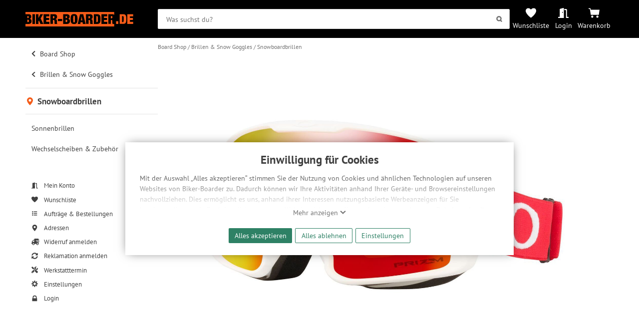

--- FILE ---
content_type: text/html; charset=UTF-8
request_url: https://www.biker-boarder.de/oakley/3024630.html
body_size: 23745
content:
<!doctype html>
<html lang="de-DE" class="show_navigation_layer__state">
<head>
    <link rel="preconnect" href="https://img.biker-boarder.de/">

<link  rel="preload" href="/assets/fonts/pt-sans-v11-latin_latin-ext-regular.woff2" as="font" type="font/woff2" crossorigin="anonymous">
<link  rel="preload" href="/assets/css/fonts-1302691aaf.css" as="style">
<link  rel="preload" href="/assets/css/base-9c76be0751.css" as="style">
    <meta charset="utf-8">
    <meta name="viewport" content="width=device-width,minimum-scale=1,initial-scale=1">
    <meta name="google-site-verification" content="5Bwvx0vOA6vaoQppfS-S1cfyU28VWa-3oAwyV0Wrrfc"/>
    <meta name="yandex-verification" content="cdf07a59142369bb" />
            <link rel="canonical" href="https://www.biker-boarder.de/oakley/3024630.html">
    <link rel="mask-icon" href="/safari-pinned-tab.svg" color="#fc5f18">
<meta name="msapplication-TileColor" content="#fc5f18">
<meta name="msapplication-config" content="/browserconfig.xml">
<meta name="theme-color" content="#fc5f18">

    <link href="/assets/css/fonts-1302691aaf.css" rel="stylesheet">

        
    
    
    
    
    
    
    
    
    
    
        <link rel="stylesheet" href="/assets/css/layout/nav-spinner-7aabb4c8ab.css" />
<link rel="stylesheet" href="/assets/css/layout/header-navigation-2abbff9ee9.css" />
<link rel="stylesheet" href="/assets/css/layout/header-02153b602b.css" />
<link rel="stylesheet" href="/assets/css/layout/layout-31a7263de0.css" />
<link rel="stylesheet" href="/assets/css/component/alert-027d120b6b.css" />
<link rel="stylesheet" href="/assets/css/component/manufacturer-eb7f121835.css" />
<link rel="stylesheet" href="/assets/css/component/status-bcc957afbf.css" />
<link rel="stylesheet" href="/assets/css/component/discount-23da29f691.css" />
<link rel="stylesheet" href="/assets/css/component/button-e583c4a3ea.css" />
<link rel="stylesheet" href="/assets/css/component/icons-a976f110ff.css" />
<link rel="stylesheet" href="/assets/css/base-9c76be0751.css" />
<link rel="stylesheet" href="/assets/css/module/trustedshops-47b256cb76.css" />
<link rel="stylesheet" href="/assets/css/layout/footer-14c962e867.css" />
<link rel="stylesheet" href="/assets/css/module/pinhole-6999fd5ec0.css" />
<link rel="stylesheet" href="/assets/css/module/price-coupon-2ffb2f18ae.css" />
<link rel="stylesheet" href="/assets/css/module/articlebox-5ffd6349b9.css" />
<link rel="stylesheet" href="/assets/css/module/flathub-5b0781ccd4.css" />
<link rel="stylesheet" href="/assets/css/module/product-details-bd5ef0087a.css" />
<link rel="stylesheet" href="/assets/css/module/atb-d383782d68.css" />
<link rel="stylesheet" href="/assets/css/module/article-999b8a92e9.css" />
<link rel="stylesheet" href="/assets/css/module/article-carousel-ee30e84e3e.css" />
<link rel="stylesheet" href="/assets/css/module/recom-9e05c00491.css" />
<link rel="stylesheet" href="/assets/css/temp/cube-special-banner-f510f4f276.css" />
<link rel="stylesheet" href="/assets/css/module/section_overlay-667e821e8b.css" />
<link rel="stylesheet" href="/assets/css/module/details-0470c97875.css" />
<link rel="stylesheet" href="/assets/css/module/bb-carousel-f00668c2fb.css" />
<link rel="stylesheet" href="/assets/css/layout/breadcrumb-8725986c22.css" />
<link rel="stylesheet" href="/assets/css/layout/user-navigation-f16955c132.css" />
<link rel="stylesheet" href="/assets/css/layout/main-navigation-ac0adce1d0.css" />
<link rel="stylesheet" href="/assets/css/layout/navigation-b52b6b678c.css" />
<link rel="stylesheet" href="/assets/css/layout/navigation-layer-2a88e9d5ec.css" />
<link rel="stylesheet" href="/assets/css/module/form-34dbcf6046.css" />
<link rel="stylesheet" href="/assets/css/module/modal-d8de5de2b1.css" />
<link rel="stylesheet" href="/assets/css/module/privacy_consent-b13c011f1d.css" />
<link rel="stylesheet" href="/assets/css/module/search-e4886f69c7.css" />
<link rel="stylesheet" href="/assets/css/view/product-eb27ee3e1a.css" />
<link rel="stylesheet" href="/assets/css/module/product-a85b16e566.css" />
    
        
    

        
            <script type="application/ld+json">
     {
      "@context": "http://www.schema.org",
      "@type": ["SportingGoodsStore","BikeStore"],
      "name": "BIKER-BOARDER",
      "url": "https://www.biker-boarder.de",
      "logo": "https://img.biker-boarder.de/bb/biker_boarder_logo_typo.svg",
      "image": "https://img.biker-boarder.de/bb/foto_laden.jpg",
      "description": "Wir verkaufen Bikes, E-Bikes, Boards, Ski, sowie die passende Bekleidung und Protection für deine nächsten Abenteuer!",
      "priceRange": "$$$",
      "telephone": "+49 371 4006770",
      "address": {
        "@type": "PostalAddress",
        "streetAddress": "Zwickauer Straße 73",
        "addressLocality": "Chemnitz",
        "addressRegion": "Deutschland",
        "postalCode": "09112",
        "addressCountry": "Deutschland"
      },
      "geo": {
        "@type": "GeoCoordinates",
        "latitude": "50.826782",
        "longitude": "12.909837"
      },
      "hasMap": "https://goo.gl/maps/vBn2p5qssuC2",
      "openingHours": "Mo, Tu, We, Th, Fr 10:00-17:00",
      "contactPoint": {
        "@type": "ContactPoint",
        "contactType": "customer support",
        "telephone": "+49 371 4006770"
      }
    }
</script>
            <script type="application/ld+json">
{
  "@context": "http://schema.org/",
  "@type": "Product",
  "name": "Oakley Line Miner S - Prizm Snow Torch Iridium redline",
  "image": [
      "https://img.biker-boarder.de/products/1600x1200/8d/8d044504-359c-4b9f-a9a3-882516c34419.jpg","https://img.biker-boarder.de/products/1600x1200/f4/f4b1a1a8-dc9b-48b8-9f4b-6a04c02afde7.jpg","https://img.biker-boarder.de/products/1600x1200/56/56e08dde-b94e-4cf2-ab8b-ca27ef524cad.jpg","https://img.biker-boarder.de/products/1600x1200/e7/e7c14913-d3c7-408b-86d2-1e1815d53059.jpg","https://img.biker-boarder.de/products/1600x1200/47/47393dc1-1bd8-4d94-8596-874341294bab.jpg","https://img.biker-boarder.de/products/1600x1200/e7/e7791087-972a-418b-8efb-04435456e0dc.jpg","https://img.biker-boarder.de/products/1600x1200/94/945b0f83-7487-4c82-a7ad-0053a102b11d.jpg","https://img.biker-boarder.de/products/1600x1200/f3/f3a16aef-e61a-47e5-b889-b1bf535fa642.jpg","https://img.biker-boarder.de/products/1600x1200/71/71582161-7aab-4c9f-a6e6-079a09099fcc.jpg","https://img.biker-boarder.de/products/1600x1200/ce/ce934093-7b54-49f8-ab37-e38ff8ac5ef6.jpg","https://img.biker-boarder.de/products/1600x1200/9a/9a95b871-6fe8-4ed0-a1e9-ec603c73a3b4.jpg","https://img.biker-boarder.de/products/1600x1200/de/deeb537e-5d41-4542-b358-2b248770866b.jpg"],
  "description": "Oakley Line Miner S - Prizm Snow Torch Iridium bestellen. , SKU: 3024630
",
  "brand": {
    "@type": "Brand",
    "name": "Oakley"
  },
  "offers": [
            {
    "@type": "Offer",
    "priceCurrency": "EUR",
    "price": "71.9",
    "itemCondition": "http://schema.org/NewCondition",
    "availability": "http://schema.org/SoldOut",
    "sku": "3024631",
    "gtin13": "0888392551382",
    "mpn": "OO7095-41",
    "seller": {
      "@type": "Organization",
      "name": "BIKER-BOARDER"
    }
     }  ]
}
</script>
            <script type="application/ld+json">
    {
        "@context":"http:\/\/schema.org",
        "@type":"Website",
        "name":"BIKER-BOARDER - Onlineshop",
        "url":"http:\/\/www.biker-boarder.de\/",
        "sameAs":[
            "https:\/\/www.facebook.com\/bikerboarder",
            "https:\/\/twitter.com\/biker_boarder",
            "https:\/\/plus.google.com\/114412814901938033738"
        ]
    }
</script>
    
        <meta name="description" content="Oakley Line Miner S - Prizm Snow Torch Iridium bestellen. , SKU: 3024630
"/>
    <meta property="og:title" content="Oakley Line Miner S - Prizm Snow Torch Iridium, redline | BIKER-BOARDER.DE"/>
    <meta property="og:url" content="https://www.biker-boarder.de/oakley/3024630.html"/>
    <meta property="og:description" content="Oakley Line Miner S - Prizm Snow Torch Iridium bestellen. , SKU: 3024630
">
    <meta property="og:type" content="article"/>
    <meta property="og:image" content="https://img.biker-boarder.de/products/830x622c/8d/8d044504-359c-4b9f-a9a3-882516c34419.jpg"/>

    <title>Oakley Line Miner S - Prizm Snow Torch Iridium, redline | BIKER-BOARDER.DE</title>
</head>
<body class="page" >
        <!-- deactivated GDPR Matomo Tracking -->
        <!-- deactivated GDPR GoogleAds Tracking -->
        <!-- deactivated GDPR MicrosoftAds Tracking -->
        <!-- deactivated GDPR Facebook Tracking -->

    <header class="header" id="header-search-trigger">
        <div class="header__content wrapper">

            <a href="https://www.biker-boarder.de/" class="home__icon" accesskey="0" aria-label="Zur Startseite von Biker-Boarder">
                <svg xmlns="http://www.w3.org/2000/svg" xmlns:xlink="http://www.w3.org/1999/xlink" id="logo-bb" x="0px" y="0px" viewBox="0 0 209.8 28.1" enable-background="new 0 0 209.8 28.1" xml:space="preserve" preserveAspectRatio="xMinYMin" role="img" class=" bb-logo">
    <title>Biker-Boarder</title>
    <path d="M96.2,10.6c0,0.8,0.1,1.9,0.1,3.2c0,1.3,0,2.3-0.1,3.2c0,0.8-0.1,1.5-0.2,2  c-0.1,0.5-0.3,0.8-0.5,1c-0.2,0.2-0.5,0.3-0.9,0.3c-0.4,0-0.7-0.1-0.9-0.3c-0.2-0.2-0.4-0.5-0.5-1c-0.1-0.5-0.2-1.2-0.2-2  c0-0.8-0.1-1.9-0.1-3.2c0-1.3,0-2.3,0.1-3.2c0-0.8,0.1-1.5,0.2-2c0.1-0.5,0.3-0.8,0.5-1c0.2-0.2,0.5-0.3,0.9-0.3  c0.4,0,0.7,0.1,0.9,0.3c0.2,0.2,0.4,0.5,0.5,1C96.1,9.1,96.2,9.8,96.2,10.6z M123.6,7.9l-0.9,0l0,4.4l1,0c0.7,0,1.2-0.2,1.6-0.6  c0.3-0.4,0.5-1,0.5-1.6c0-0.8-0.2-1.4-0.5-1.7C124.9,8.1,124.4,7.9,123.6,7.9z M109.3,8.2l-1.3,8l2.7,0L109.3,8.2L109.3,8.2z   M54.3,7.9l-0.9,0l0,4.4l1,0c0.7,0,1.2-0.2,1.6-0.6c0.3-0.4,0.5-1,0.5-1.6c0-0.8-0.2-1.4-0.5-1.7C55.6,8.1,55.1,7.9,54.3,7.9z   M80.7,11.2c0.3-0.4,0.4-0.8,0.4-1.3c0-0.5-0.1-1-0.4-1.4c-0.3-0.4-0.7-0.6-1.2-0.6l-1.2,0l0,3.9l1.2,0  C80.1,11.8,80.5,11.6,80.7,11.2z M79.7,15.1l-1.4,0l0,4.6l1.4,0c0.5,0,0.9-0.2,1.2-0.6c0.4-0.4,0.5-1,0.5-1.8c0-0.7-0.2-1.3-0.5-1.7  C80.6,15.3,80.2,15.1,79.7,15.1z M3.7,15.1l0,4.6l1.4,0c0.5,0,0.9-0.2,1.2-0.6c0.4-0.4,0.5-1,0.5-1.8c0-0.7-0.2-1.3-0.5-1.7  s-0.8-0.6-1.2-0.6L3.7,15.1z M172.6,23.2l0,4.9L0,28.1l0-4.9l6.2,0c1,0,1.9-0.1,2.6-0.4c0.7-0.3,1.3-0.7,1.8-1.1  c0.4-0.5,0.8-1.1,1-1.8c0.2-0.7,0.3-1.4,0.3-2.2c0-0.5-0.1-1-0.2-1.5c-0.1-0.5-0.3-0.9-0.6-1.3c-0.3-0.4-0.6-0.7-1.1-1  c-0.4-0.3-1-0.4-1.6-0.5l0-0.1c0.5-0.1,1-0.3,1.3-0.6c0.4-0.3,0.7-0.6,0.9-1s0.4-0.8,0.5-1.3c0.1-0.5,0.2-0.9,0.2-1.4  c0-1.4-0.4-2.6-1.3-3.4C9.3,4.8,8,4.4,6.2,4.4L0,4.4l0-4.3L172.6,0l0,5.5c-0.4-0.3-0.8-0.6-1.3-0.8c-0.7-0.2-1.5-0.4-2.4-0.4l-7.7,0  l0,18.8l4.9,0l0-7.5l1.3,0c0.3,0,0.5,0,0.8,0.1c0.2,0.1,0.4,0.2,0.5,0.4c0.1,0.2,0.2,0.5,0.3,0.8c0.1,0.4,0.1,0.8,0.1,1.3l0,1.3  c0,0.2,0,0.4,0,0.8c0,0.3,0,0.6,0.1,1c0,0.3,0.1,0.7,0.1,1c0.1,0.3,0.2,0.6,0.3,0.9L172.6,23.2z M18.5,23.2l0-18.8l-4.9,0l0,18.8  L18.5,23.2z M34.8,23.2l-5.3-10.6l4.7-8.2l-5.2,0l-3.6,7.2h-0.1l0-7.2l-4.9,0l0,18.8l4.9,0l0-5l1-1.6l2.9,6.6L34.8,23.2z M46.7,23.2  l0-4l-6.5,0l0-3.7l5.9,0l0-3.9l-5.9,0l0-3.2l6.2,0l0-4l-11.2,0l0,18.8L46.7,23.2z M62,23.2l0-0.3c-0.2-0.1-0.3-0.2-0.3-0.3  c-0.1-0.1-0.1-0.2-0.2-0.3c-0.1-0.1-0.1-0.3-0.1-0.4c0-0.2-0.1-0.4-0.1-0.6c0-0.2,0-0.5,0-0.8c0-0.3,0-0.5,0-0.8l0-1.6  c0-1.3-0.2-2.3-0.7-3c-0.4-0.7-1.2-1.1-2.4-1.2l0-0.1c1.1-0.2,1.9-0.7,2.5-1.4c0.5-0.8,0.8-1.8,0.8-3.1c0-0.7-0.1-1.4-0.3-2  c-0.2-0.6-0.5-1.1-0.9-1.6c-0.4-0.4-0.9-0.8-1.6-1c-0.7-0.2-1.5-0.4-2.4-0.4l-7.7,0l0,18.8l4.9,0l0-7.5l1.3,0c0.3,0,0.5,0,0.8,0.1  c0.2,0.1,0.4,0.2,0.5,0.4c0.1,0.2,0.2,0.5,0.3,0.8c0.1,0.4,0.1,0.8,0.1,1.3l0,1.3c0,0.2,0,0.4,0,0.8c0,0.3,0,0.6,0.1,1  c0,0.3,0.1,0.7,0.1,1c0.1,0.3,0.2,0.6,0.3,0.9L62,23.2z M71.4,17.6l0-4l-8.2,0l0,4L71.4,17.6z M86.6,17.6c0-0.5-0.1-1-0.2-1.5  c-0.1-0.5-0.3-0.9-0.6-1.3c-0.3-0.4-0.6-0.7-1.1-1c-0.4-0.3-1-0.4-1.6-0.5l0-0.1c0.5-0.1,1-0.3,1.3-0.6c0.4-0.3,0.7-0.6,0.9-1  c0.2-0.4,0.4-0.8,0.5-1.3C86,10,86,9.6,86,9.1c0-1.4-0.4-2.6-1.3-3.4s-2.1-1.3-3.9-1.3l-7.4,0l0,18.8l7.4,0c1,0,1.9-0.1,2.6-0.4  c0.7-0.3,1.3-0.7,1.8-1.1c0.4-0.5,0.8-1.1,1-1.8C86.4,19.2,86.6,18.4,86.6,17.6z M101.3,13.8c0-1.8-0.1-3.3-0.3-4.5  c-0.2-1.2-0.6-2.2-1.1-3c-0.5-0.8-1.2-1.4-2.1-1.7C96.9,4.2,95.9,4,94.6,4c-1.2,0-2.3,0.2-3.2,0.5c-0.9,0.4-1.6,0.9-2.1,1.7  c-0.5,0.8-0.9,1.8-1.1,3c-0.2,1.2-0.3,2.7-0.3,4.5c0,1.8,0.1,3.3,0.3,4.5c0.2,1.2,0.6,2.3,1.1,3c0.5,0.8,1.2,1.3,2.1,1.7  c0.9,0.3,1.9,0.5,3.2,0.5c1.2,0,2.3-0.2,3.2-0.5c0.9-0.3,1.6-0.9,2.1-1.7c0.5-0.8,0.9-1.8,1.1-3C101.2,17,101.3,15.5,101.3,13.8z   M117,23.2l-4.6-18.8l-6.2,0l-4.5,18.8l5.1,0l0.5-3.3l3.9,0l0.5,3.3L117,23.2z M131.3,23.2l0-0.3c-0.2-0.1-0.3-0.2-0.3-0.3  c-0.1-0.1-0.1-0.2-0.2-0.3c-0.1-0.1-0.1-0.3-0.1-0.4c0-0.2-0.1-0.4-0.1-0.6c0-0.2,0-0.5,0-0.8c0-0.3,0-0.5,0-0.8l0-1.6  c0-1.3-0.2-2.3-0.7-3c-0.4-0.7-1.2-1.1-2.4-1.2v-0.1c1.1-0.2,1.9-0.7,2.5-1.4c0.5-0.8,0.8-1.8,0.8-3.1c0-0.7-0.1-1.4-0.3-2  c-0.2-0.6-0.5-1.1-0.9-1.6c-0.4-0.4-0.9-0.8-1.6-1c-0.7-0.2-1.5-0.4-2.4-0.4l-7.7,0l0,18.8l4.9,0l0-7.5l1.3,0c0.3,0,0.5,0,0.8,0.1  c0.2,0.1,0.4,0.2,0.5,0.4c0.1,0.2,0.2,0.5,0.3,0.8c0.1,0.4,0.1,0.8,0.1,1.3l0,1.3c0,0.2,0,0.4,0,0.8c0,0.3,0,0.6,0.1,1  c0,0.3,0.1,0.7,0.1,1c0.1,0.3,0.2,0.6,0.3,0.9L131.3,23.2z M146,13.8c0-1.2,0-2.4-0.1-3.5c-0.1-1.1-0.3-2.1-0.7-3  c-0.4-0.9-1-1.6-1.8-2.1c-0.8-0.5-1.9-0.8-3.3-0.8l-7.1,0l0,18.8l7.1,0c1.4,0,2.5-0.3,3.3-0.8c0.8-0.5,1.4-1.2,1.8-2.1  c0.4-0.9,0.6-1.9,0.7-3C146,16.2,146,15,146,13.8z M159.4,23.2l0-4l-6.5,0l0-3.7l5.9,0l0-3.9l-5.9,0l0-3.2l6.2,0l0-4l-11.2,0l0,18.8  L159.4,23.2z M140.6,8.9c-0.2-0.4-0.4-0.7-0.6-0.8c-0.3-0.1-0.7-0.2-1.1-0.2l-1,0l0,11.8l1,0c0.5,0,0.9-0.1,1.1-0.2  c0.3-0.1,0.5-0.4,0.6-0.8c0.1-0.4,0.2-1,0.3-1.8c0-0.8,0.1-1.8,0.1-3.1c0-1.3,0-2.3-0.1-3.1C140.8,9.9,140.7,9.3,140.6,8.9z   M167.1,7.9l-0.9,0l0,4.4l1,0c0.7,0,1.2-0.2,1.6-0.6c0.3-0.4,0.5-1,0.5-1.6c0-0.8-0.2-1.4-0.5-1.7C168.4,8,167.8,7.9,167.1,7.9z   M4.9,7.9l-1.2,0l0,3.9l1.2,0c0.5,0,0.9-0.2,1.2-0.6c0.3-0.4,0.4-0.8,0.4-1.3c0-0.5-0.1-1-0.4-1.4C5.8,8.1,5.4,7.9,4.9,7.9z   M176.4,18l0,5.2l4.4,0l0-5.2L176.4,18z M196.2,10.2c0.1,1.1,0.1,2.3,0.1,3.5c0,1.2,0,2.4-0.1,3.5c-0.1,1.1-0.3,2.1-0.7,3  c-0.4,0.9-1,1.6-1.8,2.1c-0.8,0.5-1.9,0.8-3.3,0.8l-7.1,0l0-18.8l7.1,0c1.4,0,2.5,0.3,3.3,0.8c0.8,0.5,1.4,1.2,1.8,2.1  C195.8,8.1,196.1,9.1,196.2,10.2z M191.2,13.8c0-1.3,0-2.3-0.1-3.1c0-0.8-0.1-1.4-0.3-1.8c-0.2-0.4-0.4-0.7-0.6-0.8  c-0.3-0.1-0.7-0.2-1.1-0.2l-1,0l0,11.8l1,0c0.5,0,0.9-0.1,1.1-0.2c0.3-0.1,0.5-0.4,0.6-0.8c0.1-0.4,0.2-1,0.3-1.8  C191.2,16,191.2,15,191.2,13.8z M203.3,19.2l0-3.7l5.9,0l0-3.9l-5.9,0l0-3.2l6.2,0l0-4l-11.2,0l0,18.8l11.4,0l0-4L203.3,19.2z"/>
</svg>
            </a>

            <div class="header__bar">
                <div class="header__search">
                        

    

<form class="search__form" action="/search" method="get" target="_top" id="searchform" aria-label="Suche" role="search">
    <input type="search" role="searchbox" aria-label="Suchbegriff" accesskey="2" class="search__input data-input" name="q" placeholder="Was suchst du?" id="searchfield" value=""/>
    <button id="search-submit" class="button submit" aria-label="Suchen">
        <svg xmlns="http://www.w3.org/2000/svg" width="85" height="85" viewBox="0 0 85 85" preserveAspectRatio="xMinYMin" role="img" class=" icon search" aria-hidden="true"><title>Suchen</title>
    
    <path d="M66.5 55.9c3.2-5 5.1-10.9 5.1-17.3 0-17.8-14.4-32.2-32.2-32.2S7.2 20.8 7.2 38.6c0 17.8 14.4 32.2 32.2 32.2 6 0 11.6-1.7 16.4-4.5l12.9 13.6 10.8-10.2L66.5 55.9zM39.4 55.6c-9.4 0-17-7.6-17-17s7.6-17 17-17 17 7.6 17 17S48.8 55.6 39.4 55.6z"/>
</svg>
    </button>
</form>
                </div>
                <div class="header__navigation">
                    <a id="search-top-menu" class="header__navigation__item navigation__item--search" title="Suche" onclick="showSearch()">
                        <svg xmlns="http://www.w3.org/2000/svg" width="85" height="85" viewBox="0 0 85 85" preserveAspectRatio="xMinYMin" role="img" class=" header__navigation__icon" aria-hidden="true">
    <title>Symbol einer Lupe</title>
    <path d="M66.5 55.9c3.2-5 5.1-10.9 5.1-17.3 0-17.8-14.4-32.2-32.2-32.2S7.2 20.8 7.2 38.6c0 17.8 14.4 32.2 32.2 32.2 6 0 11.6-1.7 16.4-4.5l12.9 13.6 10.8-10.2L66.5 55.9zM39.4 55.6c-9.4 0-17-7.6-17-17s7.6-17 17-17 17 7.6 17 17S48.8 55.6 39.4 55.6z"/>
</svg>
                    </a>
                    <a href="https://www.biker-boarder.de/wunschliste" class="header__navigation__item navigation__item--whishlist" title="Wunschliste">
                        <svg xmlns="http://www.w3.org/2000/svg" viewBox="0 0 32 32" width="32" height="32" fill="currentcolor" preserveAspectRatio="xMinYMin" role="img" class=" header__navigation__icon" aria-hidden="true">
    <title>Symbol eines Herzens</title>
    <path d="M0 10 C0 6, 3 2, 8 2 C12 2, 15 5, 16 6 C17 5, 20 2, 24 2 C30 2, 32 6, 32 10 C32 18, 18 29, 16 30 C14 29, 0 18, 0 10"/>
</svg>
                        <label class="header__navigation__label">Wunschliste</label>
                    </a>
                    <a
                            href="https://www.biker-boarder.de/account"
                            class="header__navigation__item navigation__item--account"
                            title=" Login "
                    >
                                                    <svg xmlns="http://www.w3.org/2000/svg" xmlns:xlink="http://www.w3.org/1999/xlink" focusable="false" x="0px" y="0px" viewBox="0 0 640 640" style="enable-background:new 0 0 640 640" xml:space="preserve" preserveAspectRatio="xMinYMin" role="img" class=" header__navigation__icon" aria-hidden="true">
    <title>Symbol einer halb geöffneten Tür</title>
    <path d="M624,549h-80V140.4c0-27.3-21.5-49.5-48-49.5H384v64h96v458h144c8.8,0,16-7.2,16-16v-32C640,556.2,632.8,549,624,549z   M312.2,28l-192,49.7C106,81.4,96,94.7,96,109.9V549H16c-8.8,0-16,7.2-16,16v32c0,8.8,7.2,16,16,16h336V60.2  C352,38.6,332.4,22.8,312.2,28z M264,315c-13.2,0-24-14.3-24-32s10.8-32,24-32c13.2,0,24,14.3,24,32S277.2,315,264,315z"/>
</svg>
                            <label class="header__navigation__label">Login</label>
                                            </a>

                                        <a href="https://www.biker-boarder.de/cart/show" class="header__navigation__item navigation__item--cart" title="Warenkorb">
                        <svg xmlns="http://www.w3.org/2000/svg" xmlns:xlink="http://www.w3.org/1999/xlink" x="0px" y="0px" viewBox="0 0 128 128" enable-background="new 0 0 128 128" xml:space="preserve" preserveAspectRatio="xMinYMin" role="img" class=" header__navigation__icon" aria-hidden="true">
    <title>Symbol Einkaufswagen</title>
    <path d="M0,8.536h21.335l4.268,17.067H128l-8.536,59.732H25.598L14.936,17.067H0V8.536z M42.665,93.866  c-7.069,0-12.799,5.73-12.799,12.799c0,7.069,5.73,12.799,12.799,12.799s12.799-5.73,12.799-12.799  C55.464,99.596,49.733,93.866,42.665,93.866C42.665,93.866,42.665,93.866,42.665,93.866 M102.397,93.866  c-7.069,0-12.799,5.73-12.799,12.799c0,7.069,5.73,12.799,12.799,12.799c7.069,0,12.799-5.73,12.799-12.799  C115.196,99.596,109.465,93.866,102.397,93.866L102.397,93.866"/>
</svg>
                                                <label class="header__navigation__label">Warenkorb</label>
                    </a>
                    <a class="header__navigation__item navigation__item--navigation show_navigation_layer__state" title="Navigation" onclick="watchNavStatus()">
                        <span class="header__navigation__icon nav-spinner">
                            <span class="spinner --1"></span>
                            <span class="spinner --2"></span>
                            <span class="spinner --3"></span>
                        </span>
                    </a>
                </div>
            </div>
        </div>
    </header>

    

    


<div id="privacymodal" class="modal bb-modal__layer open">
    <div class="bb-modal">
        
        <div class="bb-modal__content">
                        <div class="privacy-consent__wrapper">
                <h2 class="privacy-consent__title">Einwilligung für Cookies</h2>
                <div class="privacy-consent__content">
                    <input class="privacy-message__flag" type="checkbox" name="cookie-notification__flag" id="cookie-notification__flag"/>
                    <p class="privacy-message initial-overlay">
                        Mit der Auswahl „Alles akzeptieren“ stimmen Sie der Nutzung von Cookies und ähnlichen Technologien auf unseren
                        Websites von Biker-Boarder zu. Dadurch können wir Ihre Aktivitäten anhand Ihrer Geräte- und Browsereinstellungen
                        nachvollziehen. Dies ermöglicht es uns, anhand ihrer Interessen nutzungsbasierte Werbeanzeigen für Sie bereitzustellen
                        sowie Funktionalitäten unserer Website sicherzustellen und stetig zu verbessern. Dabei werden Ihre
                        Daten auch an Drittanbieter und Werbepartner weitergegeben. Die Verarbeitung erfolgt ausschließlich zum Zwecke
                        der Einbindung von Streaming-Inhalten und der Durchführung von statistischer Analyse, Reichweitenmessungen,
                        Produktempfehlungen und nutzungsbasierter Werbung. Informationen zu den einzelnen Funktionen, den Drittanbietern
                        und der Speicherdauer finden Sie unter Einstellungen. Diese Einwilligung ist freiwillig, für die Nutzung
                        unserer Website nicht erforderlich und gilt, bis sie widerrufen wird. Sie können Ihre Einwilligung unter
                        Einstellungen lediglich für bestimmte Drittanbieter erteilen und jederzeit für die Zukunft widerrufen.
                    </p>
                    <div class="privacy-message__trigger-wrapper">
                        <label for="cookie-notification__flag" class="privacy-message__trigger show-less">Ausblenden <svg xmlns="http://www.w3.org/2000/svg" viewBox="0 0 32 32" width="32" height="32" fill="currentcolor" preserveAspectRatio="xMinYMin" role="img" class=" icon" aria-hidden="true">
    <title>Symbol Pfeil nach oben</title>
    <path d="M1 20 L16 6 L31 20 L27 24 L16 14 L5 24 z"/>
</svg></label>
                        <label for="cookie-notification__flag" class="privacy-message__trigger show-more">Mehr anzeigen <svg xmlns="http://www.w3.org/2000/svg" viewBox="0 0 32 32" width="32" height="32" fill="currentcolor" preserveAspectRatio="xMinYMin" role="img" class=" icon" aria-hidden="true">
    <title>Symbol Pfeil nach unten</title>
    <path d="M1 12 L16 26 L31 12 L27 8 L16 18 L5 8 z"/>
</svg></label>
                    </div>
                </div>
                <div class="privacy-consent__button-wrapper">
                                        
    <form name="approve_all" method="post" action="/privacy/consent" class="approve-button">
                    <div><button type="submit" id="approve_all_all" name="approve_all[all]" class="button primary">Alles akzeptieren</button></div><div><button type="submit" id="approve_all_nothing" name="approve_all[nothing]" class="button primary outline">Alles ablehnen</button></div>        <input type="hidden" id="approve_all_r" name="approve_all[r]" class="data-input" value="/oakley/3024630.html" />
                    <input type="hidden" id="approve_all__token" name="approve_all[_token]" class="data-input" value="7866b85ebcff7a6b048838178.2NKEQOatVNHchP0PYXyVqmn6NeRl6IU4X_brG2WLkys.m7_uBoeVPKamtYU3Ezqn-iiYe40mme5TZ4-7clW6-Xuz58hz0cxkhIXUjg" />
            
                    </form>
                    <button class="button primary outline privacy-settings" onclick="showPrivacySettings()">Einstellungen</button>
                </div>
            </div>
                </div>
    </div>
</div>

    <script></script>


<div class="page__content">
    <aside class="navigation__aside" aria-label="Navigation">
            

<div class="navigation__layer show_navigation_layer__state">
        
    
    

<section class="navigation" aria-label="Navigation" accesskey="1" tabindex="0">
    <nav class="main_navigation" role="navigation" aria-label="Hauptnavigation">
                                                                                                
                    <ol class="main_branch">
                                                        
                                            <li class="list_entry previous">
                            <a href="/board-shop" class="link navigation_entry_link">
                                <svg xmlns="http://www.w3.org/2000/svg" viewBox="0 0 320 512" preserveAspectRatio="xMinYMin" role="img" class=" icon arrow" aria-hidden="true">
    <title>Symbol Pfeil nach links</title>
    <path d="M34.5 239L228.9 44.7c9.4-9.4 24.6-9.4 33.9 0l22.7 22.7c9.4 9.4 9.4 24.5 0 33.9L131.5 256l154 154.8c9.3 9.4 9.3 24.5 0 33.9l-22.7 22.7c-9.4 9.4-24.6 9.4-33.9 0L34.5 273c-9.4-9.4-9.4-24.6 0-33.9z"/>
</svg>
                                Board Shop
                            </a>
                        </li>
                                                                            
                                            <li class="list_entry previous">
                            <a href="/board-shop/brillen-snow-goggles" class="link navigation_entry_link">
                                <svg xmlns="http://www.w3.org/2000/svg" viewBox="0 0 320 512" preserveAspectRatio="xMinYMin" role="img" class=" icon arrow" aria-hidden="true">
    <title>Symbol Pfeil nach links</title>
    <path d="M34.5 239L228.9 44.7c9.4-9.4 24.6-9.4 33.9 0l22.7 22.7c9.4 9.4 9.4 24.5 0 33.9L131.5 256l154 154.8c9.3 9.4 9.3 24.5 0 33.9l-22.7 22.7c-9.4 9.4-24.6 9.4-33.9 0L34.5 273c-9.4-9.4-9.4-24.6 0-33.9z"/>
</svg>
                                Brillen &amp; Snow Goggles
                            </a>
                        </li>
                                                                            
                                            <li class="list_entry current">
                            <a href="/board-shop/brillen-snow-goggles/snowboardbrillen" class="link current__title" aria-current="page">
                                <svg xmlns="http://www.w3.org/2000/svg" viewBox="0 0 32 32" width="32" height="32" fill="currentcolor" preserveAspectRatio="xMinYMin" role="img" class=" icon" aria-hidden="true">
    <title>Symbol eines Markers, der den aktuellen Standort anzeigt</title>
    <path d="M4 12 A12 12 0 0 1 28 12 C28 20, 16 32, 16 32 C16 32, 4 20 4 12 M11 12 A5 5 0 0 0 21 12 A5 5 0 0 0 11 12 Z"/>
</svg> Snowboardbrillen
                            </a>
                                                    </li>
                                                </ol>
        
                    <ol class="siblings_branch">
                                                        
                    <li class="list_entry">
                        <a href="/board-shop/brillen-snow-goggles/sonnenbrillen" class="link navigation_entry_link ">
                            Sonnenbrillen
                            
                        </a>
                    </li>
                                                        
                    <li class="list_entry">
                        <a href="/board-shop/brillen-snow-goggles/wechselscheiben-zubehoer" class="link navigation_entry_link ">
                            Wechselscheiben &amp; Zubehör
                            
                        </a>
                    </li>
                
                                            </ol>
            </nav>

    <nav class="user_navigation" role="navigation" aria-label="Benutzernavigation">
        <ol>
            <li class="list_entry">
                <a class="link" href="https://www.biker-boarder.de/account">
                                            <svg xmlns="http://www.w3.org/2000/svg" xmlns:xlink="http://www.w3.org/1999/xlink" focusable="false" x="0px" y="0px" viewBox="0 0 640 640" style="enable-background:new 0 0 640 640" xml:space="preserve" preserveAspectRatio="xMinYMin" role="img" class=" icon" aria-hidden="true">
    <title>Symbol einer halb geöffneten Tür</title>
    <path d="M624,549h-80V140.4c0-27.3-21.5-49.5-48-49.5H384v64h96v458h144c8.8,0,16-7.2,16-16v-32C640,556.2,632.8,549,624,549z   M312.2,28l-192,49.7C106,81.4,96,94.7,96,109.9V549H16c-8.8,0-16,7.2-16,16v32c0,8.8,7.2,16,16,16h336V60.2  C352,38.6,332.4,22.8,312.2,28z M264,315c-13.2,0-24-14.3-24-32s10.8-32,24-32c13.2,0,24,14.3,24,32S277.2,315,264,315z"/>
</svg> Mein Konto
                                    </a>
            </li>
            <li class="list_entry">
                <a class="link" href="https://www.biker-boarder.de/wunschliste">
                    <svg xmlns="http://www.w3.org/2000/svg" viewBox="0 0 32 32" width="32" height="32" fill="currentcolor" preserveAspectRatio="xMinYMin" role="img" class=" icon" aria-hidden="true">
    <title>Symbol eines Herzens</title>
    <path d="M0 10 C0 6, 3 2, 8 2 C12 2, 15 5, 16 6 C17 5, 20 2, 24 2 C30 2, 32 6, 32 10 C32 18, 18 29, 16 30 C14 29, 0 18, 0 10"/>
</svg> Wunschliste
                </a>
            </li>
            <li class="list_entry">
                <a class="link" href="https://www.biker-boarder.de/account/orders">
                    <svg xmlns="http://www.w3.org/2000/svg" viewBox="0 0 32 32" width="32" height="32" fill="currentcolor" preserveAspectRatio="xMinYMin" role="img" class=" icon" aria-hidden="true">
    <title>Symbol für eine Aufzählungsliste</title>
    <path d="M3 8 A3 3 0 0 0 9 8 A3 3 0 0 0 3 8 M12 6 L28 6 L28 10 L12 10z M3 16 A3 3 0 0 0 9 16 A3 3 0 0 0 3 16 M12 14 L28 14 L28 18 L12 18z M3 24 A3 3 0 0 0 9 24 A3 3 0 0 0 3 24 M12 22 L28 22 L28 26 L12 26z"/>
</svg> Aufträge &amp; Bestellungen
                </a>
            </li>
            <li class="list_entry">
                <a class="link" href="https://www.biker-boarder.de/account/address">
                    <svg xmlns="http://www.w3.org/2000/svg" viewBox="0 0 32 32" width="32" height="32" fill="currentcolor" preserveAspectRatio="xMinYMin" role="img" class=" icon" aria-hidden="true">
    <title>Symbol eines Markers, der den aktuellen Standort anzeigt</title>
    <path d="M4 12 A12 12 0 0 1 28 12 C28 20, 16 32, 16 32 C16 32, 4 20 4 12 M11 12 A5 5 0 0 0 21 12 A5 5 0 0 0 11 12 Z"/>
</svg> Adressen
                </a>
            </li>
            <li class="list_entry">
                <a class="link" href="https://www.biker-boarder.de/account/return-landing">
                    <svg xmlns="http://www.w3.org/2000/svg" viewBox="0 0 640 512" preserveAspectRatio="xMinYMin" role="img" class=" icon" aria-hidden="true">
    <title>Symbol eines LKW, der nach links fährt</title>
    <path d="M16,352h16v-108.1c0-12.7,5.1-24.9,14.1-33.9l99.9-99.9c9-9,21.2-14.1,33.9-14.1h44.1v-48C224,21.5,245.5,0,272,0h256C554.5,0,576,21.5,576,48v48h56c4.4,0,8,3.6,8,8v16c0,4.4-3.6,8-8,8h-272c-4.4,0-8,3.6-8,8v16c0,4.4,3.6,8,8,8h240c4.4,0,8,3.6,8,8v16c0,4.4-3.6,8-8,8h-208c-4.4,0-8,3.6-8,8v16c0,4.4,3.6,8,8,8h240c4.4,0,8,3.6,8,8v16c0,4.4-3.6,8-8,8h-208c-4.4,0-8,3.6-8,8v16c0,4.4,3.6,8,8,8h152v128c0,53-43,96-96,96s-96-43-96-96h-128c0,53-43,96-96,96s-96-43-96-96H16c-8.8,0-16-7.2-16-16v-32c0-8.8,7.2-16,16-16ZM480,464c26.5,0,48-21.5,48-48s-21.5-48-48-48-48,21.5-48,48,21.5,48,48,48ZM160,464c26.5,0,48-21.5,48-48s-21.5-48-48-48-48,21.5-48,48,21.5,48,48,48ZM80,256h144v-112h-44.1l-99.9,99.9v12.1Z"/>
</svg> Widerruf anmelden
                </a>
            </li>
            <li class="list_entry">
                <a class="link" href="https://www.biker-boarder.de/account/return-landing">
                    <svg xmlns="http://www.w3.org/2000/svg" viewBox="0 0 512 512" preserveAspectRatio="xMinYMin" role="img" class=" icon" aria-hidden="true">
<!--!Font Awesome Free 6.5.2 by @fontawesome - https://fontawesome.com License - https://fontawesome.com/license/free Copyright 2024 Fonticons, Inc.-->
    <title>Symbol zwei gebogene Pfeile drehen sich im Uhrzeigersinn</title>
    <path d="M370.7 133.3C339.5 104 298.9 88 255.8 88c-77.5 .1-144.3 53.2-162.8 126.9-1.3 5.4-6.1 9.2-11.7 9.2H24.1c-7.5 0-13.2-6.8-11.8-14.2C33.9 94.9 134.8 8 256 8c66.4 0 126.8 26.1 171.3 68.7L463 41C478.1 25.9 504 36.6 504 57.9V192c0 13.3-10.7 24-24 24H345.9c-21.4 0-32.1-25.9-17-41l41.8-41.7zM32 296h134.1c21.4 0 32.1 25.9 17 41l-41.8 41.8c31.3 29.3 71.8 45.3 114.9 45.3 77.4-.1 144.3-53.1 162.8-126.8 1.3-5.4 6.1-9.2 11.7-9.2h57.3c7.5 0 13.2 6.8 11.8 14.2C478.1 417.1 377.2 504 256 504c-66.4 0-126.8-26.1-171.3-68.7L49 471C33.9 486.1 8 475.4 8 454.1V320c0-13.3 10.7-24 24-24z"/>
</svg> Reklamation anmelden
                </a>
            </li>
            <li class="list_entry">
                <a class="link" href="https://www.biker-boarder.de/workshop/appointment/select-address">
                    <svg xmlns="http://www.w3.org/2000/svg" aria-hidden="true" focusable="false" data-prefix="fas" data-icon="tools" class="svg-inline--fa fa-tools fa-w-16 icon" role="img" viewBox="0 0 512 512" preserveAspectRatio="xMinYMin">
    <title>Symbol für Werkzeug, Schraubendreher und Mutterschlüssel kreuzen sich</title>
    <path fill="currentColor" d="M501.1 395.7L384 278.6c-23.1-23.1-57.6-27.6-85.4-13.9L192 158.1V96L64 0 0 64l96 128h62.1l106.6 106.6c-13.6 27.8-9.2 62.3 13.9 85.4l117.1 117.1c14.6 14.6 38.2 14.6 52.7 0l52.7-52.7c14.5-14.6 14.5-38.2 0-52.7zM331.7 225c28.3 0 54.9 11 74.9 31l19.4 19.4c15.8-6.9 30.8-16.5 43.8-29.5 37.1-37.1 49.7-89.3 37.9-136.7-2.2-9-13.5-12.1-20.1-5.5l-74.4 74.4-67.9-11.3L334 98.9l74.4-74.4c6.6-6.6 3.4-17.9-5.7-20.2-47.4-11.7-99.6.9-136.6 37.9-28.5 28.5-41.9 66.1-41.2 103.6l82.1 82.1c8.1-1.9 16.5-2.9 24.7-2.9zm-103.9 82l-56.7-56.7L18.7 402.8c-25 25-25 65.5 0 90.5s65.5 25 90.5 0l123.6-123.6c-7.6-19.9-9.9-41.6-5-62.7zM64 472c-13.2 0-24-10.8-24-24 0-13.3 10.7-24 24-24s24 10.7 24 24c0 13.2-10.7 24-24 24z"/>
</svg> Werkstatttermin
                </a>
            </li>
            <li class="list_entry">
                <a class="link" href="https://www.biker-boarder.de/account/settings">
                    <svg xmlns="http://www.w3.org/2000/svg" viewBox="0 0 32 32" width="32" height="32" fill="currentcolor" preserveAspectRatio="xMinYMin" role="img" class=" icon" aria-hidden="true">
    <title>Symbol eines Zahnrades</title>
    <path d="M14 0 H18 L19 6 L20.707 6.707 L26 3.293 L28.707 6 L25.293 11.293 L26 13 L32 14 V18 L26 19 L25.293 20.707 L28.707 26 L26 28.707 L20.707 25.293 L19 26 L18 32 L14 32 L13 26 L11.293 25.293 L6 28.707 L3.293 26 L6.707 20.707 L6 19 L0 18 L0 14 L6 13 L6.707 11.293 L3.293 6 L6 3.293 L11.293 6.707 L13 6 L14 0 z M16 10 A6 6 0 0 0 16 22 A6 6 0 0 0 16 10"/>
</svg> Einstellungen
                </a>
            </li>
                            <li class="list_entry">
                    <a class="link" href="https://www.biker-boarder.de/account">
                        <svg xmlns="http://www.w3.org/2000/svg" viewBox="0 0 32 32" width="32" height="32" fill="currentcolor" preserveAspectRatio="xMinYMin" role="img" class=" icon" aria-hidden="true">
    <title>Symbol eines Vorhängeschlosses</title>
    <path d="M22 16 L22 12 A6 6 0 0 0 10 12 L10 16 z M4 16 L6 16 L6 12 A10 10 0 0 1 26 12 L26 16 L28 16 L28 30 L4 30 z"/>
</svg> Login
                    </a>
                </li>
                    </ol>
    </nav>
</section>
</div>
<p class="navigation__close__area"></p>
    </aside>
    <main class="main" id="main">
                
<nav class="breadcrumb" role="navigation" aria-label="Brotkrumennavigation">
<ol class="wrapper">
            <li><a href="/board-shop">Board Shop</a></li>
            <li><a href="/board-shop/brillen-snow-goggles">Brillen &amp; Snow Goggles</a></li>
        <li><a href="/board-shop/brillen-snow-goggles/snowboardbrillen">Snowboardbrillen</a></li>
</ol>
</nav>

        
                <article class="product v-product">

                        
        <div class="product__images wrapper">
                
    
    
    

    

<div class="details details--large bb-carousel" data-nopager="true" id="product-image">
                        <div class="item" >
                


<img
                class="image"
                    src="https://img.biker-boarder.de/products/1600x1200c/8d/8d044504-359c-4b9f-a9a3-882516c34419.jpg"
                                            srcset="        https://img.biker-boarder.de/products/830x622/8d/8d044504-359c-4b9f-a9a3-882516c34419.jpg 800w,                https://img.biker-boarder.de/products/1600x1200/8d/8d044504-359c-4b9f-a9a3-882516c34419.jpg 1600w        "
                                        width="1600"
                            height="1200"
             alt="Oakley Line Miner S - Prizm Snow Torch Iridium, redline | Bild 1"
        />

                            </div>
                                <div class="item"  aria-hidden="true" >
                


<img
                class="image"
                    src="https://img.biker-boarder.de/products/1600x1200c/f4/f4b1a1a8-dc9b-48b8-9f4b-6a04c02afde7.jpg"
                                            srcset="        https://img.biker-boarder.de/products/830x622/f4/f4b1a1a8-dc9b-48b8-9f4b-6a04c02afde7.jpg 800w,                https://img.biker-boarder.de/products/1600x1200/f4/f4b1a1a8-dc9b-48b8-9f4b-6a04c02afde7.jpg 1600w        "
                                        width="1600"
                            height="1200"
             alt="Oakley Line Miner S - Prizm Snow Torch Iridium, redline | Bild 2"
        />

                            </div>
                                <div class="item"  aria-hidden="true" >
                


<img
                class="image"
                    src="https://img.biker-boarder.de/products/1600x1200c/56/56e08dde-b94e-4cf2-ab8b-ca27ef524cad.jpg"
                                            srcset="        https://img.biker-boarder.de/products/830x622/56/56e08dde-b94e-4cf2-ab8b-ca27ef524cad.jpg 800w,                https://img.biker-boarder.de/products/1600x1200/56/56e08dde-b94e-4cf2-ab8b-ca27ef524cad.jpg 1600w        "
                                        width="1600"
                            height="1200"
             alt="Oakley Line Miner S - Prizm Snow Torch Iridium, redline | Bild 3"
        />

                            </div>
                                <div class="item"  aria-hidden="true" >
                


<img
                class="image"
                    src="https://img.biker-boarder.de/products/1600x1200c/e7/e7c14913-d3c7-408b-86d2-1e1815d53059.jpg"
                                            srcset="        https://img.biker-boarder.de/products/830x622/e7/e7c14913-d3c7-408b-86d2-1e1815d53059.jpg 800w,                https://img.biker-boarder.de/products/1600x1200/e7/e7c14913-d3c7-408b-86d2-1e1815d53059.jpg 1600w        "
                                        width="1600"
                            height="1200"
             alt="Oakley Line Miner S - Prizm Snow Torch Iridium, redline | Bild 4"
        />

                            </div>
                                <div class="item"  aria-hidden="true" >
                


<img
                class="image"
                    src="https://img.biker-boarder.de/products/1600x1200c/47/47393dc1-1bd8-4d94-8596-874341294bab.jpg"
                                            srcset="        https://img.biker-boarder.de/products/830x622/47/47393dc1-1bd8-4d94-8596-874341294bab.jpg 800w,                https://img.biker-boarder.de/products/1600x1200/47/47393dc1-1bd8-4d94-8596-874341294bab.jpg 1600w        "
                                        width="1600"
                            height="1200"
             alt="Oakley Line Miner S - Prizm Snow Torch Iridium, redline | Bild 5"
        />

                            </div>
                                <div class="item"  aria-hidden="true" >
                


<img
                class="image"
                    src="https://img.biker-boarder.de/products/1600x1200c/e7/e7791087-972a-418b-8efb-04435456e0dc.jpg"
                                            srcset="        https://img.biker-boarder.de/products/830x622/e7/e7791087-972a-418b-8efb-04435456e0dc.jpg 800w,                https://img.biker-boarder.de/products/1600x1200/e7/e7791087-972a-418b-8efb-04435456e0dc.jpg 1600w        "
                                        width="1600"
                            height="1200"
             alt="Oakley Line Miner S - Prizm Snow Torch Iridium, redline | Bild 6"
        />

                            </div>
                                <div class="item"  aria-hidden="true" >
                


<img
                class="image"
                    src="https://img.biker-boarder.de/products/1600x1200c/94/945b0f83-7487-4c82-a7ad-0053a102b11d.jpg"
                                            srcset="        https://img.biker-boarder.de/products/830x622/94/945b0f83-7487-4c82-a7ad-0053a102b11d.jpg 800w,                https://img.biker-boarder.de/products/1600x1200/94/945b0f83-7487-4c82-a7ad-0053a102b11d.jpg 1600w        "
                                        width="1600"
                            height="1200"
             alt="Oakley Line Miner S - Prizm Snow Torch Iridium, redline | Bild 7"
        />

                            </div>
                                <div class="item"  aria-hidden="true" >
                


<img
                class="image"
                    src="https://img.biker-boarder.de/products/1600x1200c/f3/f3a16aef-e61a-47e5-b889-b1bf535fa642.jpg"
                                            srcset="        https://img.biker-boarder.de/products/830x622/f3/f3a16aef-e61a-47e5-b889-b1bf535fa642.jpg 800w,                https://img.biker-boarder.de/products/1600x1200/f3/f3a16aef-e61a-47e5-b889-b1bf535fa642.jpg 1600w        "
                                        width="1600"
                            height="1200"
             alt="Oakley Line Miner S - Prizm Snow Torch Iridium, redline | Bild 8"
        />

                            </div>
                                <div class="item"  aria-hidden="true" >
                


<img
                class="image"
                    src="https://img.biker-boarder.de/products/1600x1200c/71/71582161-7aab-4c9f-a6e6-079a09099fcc.jpg"
                                            srcset="        https://img.biker-boarder.de/products/830x622/71/71582161-7aab-4c9f-a6e6-079a09099fcc.jpg 800w,                https://img.biker-boarder.de/products/1600x1200/71/71582161-7aab-4c9f-a6e6-079a09099fcc.jpg 1600w        "
                                        width="1600"
                            height="1200"
             alt="Oakley Line Miner S - Prizm Snow Torch Iridium, redline | Bild 9"
        />

                            </div>
                                <div class="item"  aria-hidden="true" >
                


<img
                class="image"
                    src="https://img.biker-boarder.de/products/1600x1200c/ce/ce934093-7b54-49f8-ab37-e38ff8ac5ef6.jpg"
                                            srcset="        https://img.biker-boarder.de/products/830x622/ce/ce934093-7b54-49f8-ab37-e38ff8ac5ef6.jpg 800w,                https://img.biker-boarder.de/products/1600x1200/ce/ce934093-7b54-49f8-ab37-e38ff8ac5ef6.jpg 1600w        "
                                        width="1600"
                            height="1200"
             alt="Oakley Line Miner S - Prizm Snow Torch Iridium, redline | Bild 10"
        />

                            </div>
                                <div class="item"  aria-hidden="true" >
                


<img
                class="image"
                    src="https://img.biker-boarder.de/products/1600x1200c/9a/9a95b871-6fe8-4ed0-a1e9-ec603c73a3b4.jpg"
                                            srcset="        https://img.biker-boarder.de/products/830x622/9a/9a95b871-6fe8-4ed0-a1e9-ec603c73a3b4.jpg 800w,                https://img.biker-boarder.de/products/1600x1200/9a/9a95b871-6fe8-4ed0-a1e9-ec603c73a3b4.jpg 1600w        "
                                        width="1600"
                            height="1200"
             alt="Oakley Line Miner S - Prizm Snow Torch Iridium, redline | Bild 11"
        />

                            </div>
                                <div class="item"  aria-hidden="true" >
                


<img
                class="image"
                    src="https://img.biker-boarder.de/products/1600x1200c/de/deeb537e-5d41-4542-b358-2b248770866b.jpg"
                                            srcset="        https://img.biker-boarder.de/products/830x622/de/deeb537e-5d41-4542-b358-2b248770866b.jpg 800w,                https://img.biker-boarder.de/products/1600x1200/de/deeb537e-5d41-4542-b358-2b248770866b.jpg 1600w        "
                                        width="1600"
                            height="1200"
             alt="Oakley Line Miner S - Prizm Snow Torch Iridium, redline | Bild 12"
        />

                            </div>
            </div>

<div class="details details--preview bb-carousel" data-sync="product-image" aria-hidden="true">
            <div class="trigger item image">
            <img
                loading="lazy"
                src="https://img.biker-boarder.de/products/134x100c/8d/8d044504-359c-4b9f-a9a3-882516c34419.jpg"
                width="66"
                height="50"
                alt="Oakley Line Miner S - Prizm Snow Torch Iridium, redline | Bild 1"
            />
                    </div>
            <div class="trigger item image">
            <img
                loading="lazy"
                src="https://img.biker-boarder.de/products/134x100c/f4/f4b1a1a8-dc9b-48b8-9f4b-6a04c02afde7.jpg"
                width="66"
                height="50"
                alt="Oakley Line Miner S - Prizm Snow Torch Iridium, redline | Bild 2"
            />
                    </div>
            <div class="trigger item image">
            <img
                loading="lazy"
                src="https://img.biker-boarder.de/products/134x100c/56/56e08dde-b94e-4cf2-ab8b-ca27ef524cad.jpg"
                width="66"
                height="50"
                alt="Oakley Line Miner S - Prizm Snow Torch Iridium, redline | Bild 3"
            />
                    </div>
            <div class="trigger item image">
            <img
                loading="lazy"
                src="https://img.biker-boarder.de/products/134x100c/e7/e7c14913-d3c7-408b-86d2-1e1815d53059.jpg"
                width="66"
                height="50"
                alt="Oakley Line Miner S - Prizm Snow Torch Iridium, redline | Bild 4"
            />
                    </div>
            <div class="trigger item image">
            <img
                loading="lazy"
                src="https://img.biker-boarder.de/products/134x100c/47/47393dc1-1bd8-4d94-8596-874341294bab.jpg"
                width="66"
                height="50"
                alt="Oakley Line Miner S - Prizm Snow Torch Iridium, redline | Bild 5"
            />
                    </div>
            <div class="trigger item image">
            <img
                loading="lazy"
                src="https://img.biker-boarder.de/products/134x100c/e7/e7791087-972a-418b-8efb-04435456e0dc.jpg"
                width="66"
                height="50"
                alt="Oakley Line Miner S - Prizm Snow Torch Iridium, redline | Bild 6"
            />
                    </div>
            <div class="trigger item image">
            <img
                loading="lazy"
                src="https://img.biker-boarder.de/products/134x100c/94/945b0f83-7487-4c82-a7ad-0053a102b11d.jpg"
                width="66"
                height="50"
                alt="Oakley Line Miner S - Prizm Snow Torch Iridium, redline | Bild 7"
            />
                    </div>
            <div class="trigger item image">
            <img
                loading="lazy"
                src="https://img.biker-boarder.de/products/134x100c/f3/f3a16aef-e61a-47e5-b889-b1bf535fa642.jpg"
                width="66"
                height="50"
                alt="Oakley Line Miner S - Prizm Snow Torch Iridium, redline | Bild 8"
            />
                    </div>
            <div class="trigger item image">
            <img
                loading="lazy"
                src="https://img.biker-boarder.de/products/134x100c/71/71582161-7aab-4c9f-a6e6-079a09099fcc.jpg"
                width="66"
                height="50"
                alt="Oakley Line Miner S - Prizm Snow Torch Iridium, redline | Bild 9"
            />
                    </div>
            <div class="trigger item image">
            <img
                loading="lazy"
                src="https://img.biker-boarder.de/products/134x100c/ce/ce934093-7b54-49f8-ab37-e38ff8ac5ef6.jpg"
                width="66"
                height="50"
                alt="Oakley Line Miner S - Prizm Snow Torch Iridium, redline | Bild 10"
            />
                    </div>
            <div class="trigger item image">
            <img
                loading="lazy"
                src="https://img.biker-boarder.de/products/134x100c/9a/9a95b871-6fe8-4ed0-a1e9-ec603c73a3b4.jpg"
                width="66"
                height="50"
                alt="Oakley Line Miner S - Prizm Snow Torch Iridium, redline | Bild 11"
            />
                    </div>
            <div class="trigger item image">
            <img
                loading="lazy"
                src="https://img.biker-boarder.de/products/134x100c/de/deeb537e-5d41-4542-b358-2b248770866b.jpg"
                width="66"
                height="50"
                alt="Oakley Line Miner S - Prizm Snow Torch Iridium, redline | Bild 12"
            />
                    </div>
    </div>


        </div>

        <div class="product__description wrapper">
            <div class="product__text product__header_data">
                <div class="product__name">
                    <h1>
                                                    Oakley Line Miner S - Prizm Snow Torch Iridium, redline
                                            </h1>
                </div>
                <h4 class="product-meta-data">
                    Skibrille
                                                                                                                            / Kinder
                                    </h4>
                <span class="product__code">
                    Produkt-Code: 232039.3024630
                </span>
            </div>
            <div class="manufacturer_logo_canvas product__manufacturer_logo">
                <svg xmlns="http://www.w3.org/2000/svg" width="2560.000000pt" height="961.000000pt" viewBox="0 0 2560.000000 961.000000" preserveAspectRatio="xMinYMin" role="img" id="logo-manu-232039" class=" brand-logo" aria-hidden="true"><g transform="translate(0.000000,961.000000) scale(0.100000,-0.100000)" stroke="none"><path d="M12010 9604 c-691 -22 -1177 -56 -1795 -125 -1870 -208 -3502 -617 -4537 -1135 -463 -232 -831 -486 -1088 -750 -165 -169 -238 -269 -324 -441 -183 -366 -163 -788 53 -1152 111 -187 327 -420 552 -595 376 -294 932 -585 1569 -824 1445 -542 3377 -863 5607 -933 418 -13 1622 -7 1923 10 757 42 1325 95 2020 187 1584 210 2860 558 3865 1054 652 322 1040 617 1311 997 269 376 326 800 160 1184 -85 196 -194 348 -390 544 -217 216 -430 371 -761 557 -877 491 -1880 815 -3373 1087 -1020 187 -1822 274 -2962 321 -239 10 -1620 21 -1830 14z m1510 -608 c1087 -68 1994 -261 2846 -606 553 -225 1048 -547 1326 -864 606 -692 460 -1484 -391 -2109 -633 -466 -1643 -835 -2766 -1011 -616 -97 -1141 -132 -1835 -123 -682 9 -1178 51 -1766 152 -1130 194 -2043 537 -2656 997 -501 377 -740 768 -741 1213 0 385 183 736 557 1064 401 353 861 598 1551 829 825 276 1694 434 2590 472 289 12 989 4 1285 -14z"/><path d="M965 2510 c-450 -20 -780 -96 -890 -205 -70 -71 -68 -41 -68 -1065 0 -848 1 -918 18 -957 46 -113 215 -186 525 -227 274 -37 968 -56 1320 -37 612 34 855 94 948 233 l27 42 3 910 c3 964 1 1010 -43 1077 -76 116 -337 187 -800 218 -214 14 -816 21 -1040 11z m695 -256 c25 -12 54 -31 65 -43 19 -22 19 -43 18 -935 0 -1029 5 -956 -79 -996 -86 -42 -396 -39 -488 5 -75 36 -71 -27 -68 993 1 615 5 919 12 932 13 25 59 49 113 60 23 5 119 8 212 7 148 -2 176 -5 215 -23z"/><path d="M11725 2492 c-16 -2 -41 -13 -56 -25 -14 -12 -170 -179 -345 -372 -175 -192 -370 -402 -431 -467 l-113 -117 -2 487 -3 487 -500 3 c-275 2 -542 0 -592 -3 l-93 -7 0 -1209 0 -1209 595 0 595 0 0 527 0 527 46 -74 c25 -41 129 -221 231 -400 102 -179 222 -382 265 -453 l79 -127 629 0 630 0 -29 48 c-15 26 -66 110 -112 187 -45 77 -227 374 -402 660 -176 286 -321 522 -322 526 -2 3 55 68 127 145 274 291 790 855 786 859 -4 5 -943 11 -983 7z"/><path d="M5399 2463 c-47 -119 -130 -345 -391 -1068 -165 -456 -337 -936 -383 -1065 -46 -129 -87 -243 -90 -253 -7 -16 16 -17 421 -15 l429 3 37 140 c21 77 58 210 84 296 l46 157 183 7 c101 4 268 4 373 0 l189 -7 99 -299 98 -299 623 0 c391 0 623 4 623 10 0 10 -298 777 -686 1763 l-258 657 -693 0 -693 0 -11 -27z m561 -763 c34 -96 105 -301 157 -454 52 -154 97 -284 99 -290 3 -8 -87 -11 -301 -11 -270 0 -304 2 -300 15 3 9 22 76 44 150 21 74 79 274 130 443 50 170 91 316 91 325 0 35 20 -10 80 -178z"/><path d="M14520 1275 l0 -1215 1185 0 1185 0 0 160 0 160 -590 0 -590 0 0 1055 0 1055 -595 0 -595 0 0 -1215z"/><path d="M18650 1275 l0 -1215 1165 0 1166 0 -3 153 -3 152 -562 3 -563 2 0 385 0 385 435 0 435 0 0 145 0 145 -437 2 -438 3 -3 270 c-2 149 0 316 3 373 l7 102 564 0 564 0 0 155 0 155 -1165 0 -1165 0 0 -1215z"/><path d="M22370 2482 c0 -11 755 -1143 868 -1302 45 -63 99 -139 119 -168 l37 -53 -3 -450 -3 -449 599 0 598 0 -3 445 -4 444 348 518 c192 285 421 631 511 768 l162 250 -456 3 c-251 1 -460 -1 -464 -5 -4 -5 -76 -125 -160 -268 -284 -486 -361 -615 -368 -619 -4 -3 -89 138 -189 312 -100 174 -217 376 -260 447 l-79 130 -627 3 c-344 1 -626 -2 -626 -6z"/></g></svg>
            </div>
        </div>
        
        
                                <div class="product__non-recent wrapper">
                <p class="area__icon"><svg xmlns="http://www.w3.org/2000/svg" xmlns:xlink="http://www.w3.org/1999/xlink" focusable="false" x="0px" y="0px" viewBox="0 0 512 512" style="enable-background:new 0 0 512 512" xml:space="preserve" preserveAspectRatio="xMinYMin" role="img" class=" icon" aria-hidden="true">
    <title>Symbol auf einer Sackkarre steht ein Paket über dem ein Fragezeichen schwebt</title>
    <path d="M399,216.5h-69.8v73.3l-29.1-0.1v-73.3h-70.2c-6.8,0-12.4,5-12.3,11.2l-0.2,117.7l0,0c11.9,7.3,22.2,16.5,30.2,27.4H399    c6.8,0,12.4-5,12.3-11.2V227.6C411.4,221.5,405.7,216.5,399,216.5z"/>
    <path d="M431.5,419.3c0-7.3-5.9-13.1-13.1-13L234.2,407c-7.8-21.6-24.6-39.5-47.6-47.5l-0.9-257.3c-0.1-11.4-7.3-21.3-18-24.8    L80.5,48.8c-6.8-2.3-14.3,1.5-16.5,8.4L55.8,82c-2.3,6.8,1.5,14.3,8.3,16.5l69.1,22.7l0.8,238.7c-25.5,9.2-46.1,30.9-51.1,61.1    c-5.3,32.2,11,65.9,39.9,81.4c44,23.7,96.3,1.7,111.9-42.9l184-0.7c7.2-0.1,13.1-5.9,13-13.1L431.5,419.3z M197.8,445.7    c-6.8,20.6-29,31.7-49.6,25.1c-20.6-6.6-31.7-28.9-25.1-49.6c6.8-20.6,29-31.7,49.6-25.1C193.4,403,204.7,425.3,197.8,445.7z"/>
    <path d="M318.7,0c-28.5,0-47,11.7-61.5,32.5c-2.6,3.8-1.8,9,1.8,11.8L274.5,56c3.7,2.8,9,2.1,11.9-1.5   c8.9-11.3,15.6-17.7,29.6-17.7c11,0,24.6,7.2,24.6,17.7c0,8.1-6.6,12.2-17.5,18.3c-12.6,7.2-29.5,15.9-29.5,38.1v3.5   c0,4.7,3.8,8.6,8.6,8.6H328c4.7,0,8.6-3.8,8.6-8.6v-2c0-15.4,44.8-16,44.8-57.4C381.4,23.7,348.9,0,318.7,0z M315.1,133.5   c-13.7,0-24.8,11.1-24.8,24.8s11.1,24.8,24.8,24.8s24.8-11.1,24.8-24.8S328.7,133.5,315.1,133.5z"/>
</svg></p>
                <div class="hint">
                    <p class="text">
                        <strong>Dieser Artikel ist leider ausverkauft.</strong>
                        Vielleicht findest du einen anderen Artikel aus der Kategorie <a class="" href="/oakley/board-shop/brillen-snow-goggles/snowboardbrillen">Snowboardbrillen von Oakley</a>.
                    </p>
                    <a class="button primary" href="/oakley/board-shop/brillen-snow-goggles/snowboardbrillen">Zeige vergleichbare Artikel</a>
                </div>
            </div>
        
        
                            
    
                    <div class="wrapper--flat cms-content cms-content--top cms-content--category">
                                
                            
            
        
        
        
    
            
    
                            <div class="recom wrapper" data-title="Das könnte dir auch gefallen:">
        <h3 class="recom__title">
                            <svg xmlns="http://www.w3.org/2000/svg" xmlns:xlink="http://www.w3.org/1999/xlink" x="0px" y="0px" viewBox="0 0 128 128" enable-background="new 0 0 128 128" xml:space="preserve" preserveAspectRatio="xMinYMin" role="img" class=" icon" aria-hidden="true">
    <title>Symbol für Flammen</title>
    <path d="M29.3,88.5c0.1,14.5,8.9,28,19.8,37.5c5.1,1.3,10.5,2,16,2c-4.1-20.3-0.7-41.2,4.7-53.1c-16.2,17.3-22.3,27.9-23.5,43.9  c-0.3-1.1-0.6-2.2-0.6-3.4C44.3,82.3,61.1,84.3,65.9,46C88.4,75.7,95.1,86.2,92,114.2c12.7-37.7,5.5-62.2-4.8-85.8  c2.8,10.2,3.9,23.3,2.6,35.8C83.4,45,70.7,26.4,65.3,0c0,22.6-0.3,48.5-17.8,67c-1.6,1.7-3,3.3-4.4,4.8c-1.8-11.4-0.9-23.7,2-34.5  C36.1,52.3,29.2,66.3,29.3,88.5z"/>
</svg>
                        Das könnte dir auch gefallen:
        </h3>
        <div class="section_overlay__outer-wrapper">

                                <div class="bb-carousel article__carousel article__carousel--atb content--disabled">
        
                                                                                                                                                                            
        
    
    
<div class="article atb item bekleidung">

                    <a class="article__link" href="/endura/3089676.html" data-rde="p::247945::15e687256eaca5b15013d85fd52d00ea842e8241bac442d7b448e8fafaae85c0">
        <div class="article__image">

            


<img
                loading="lazy"
                class="defaultimg"
                    src="https://img.biker-boarder.de/products/400x300c/1e/1ef4d16f-316d-4c08-865e-71504e14200a.jpg"
                                            srcset="        https://img.biker-boarder.de/products/400x300c/1e/1ef4d16f-316d-4c08-865e-71504e14200a.jpg 1x,                https://img.biker-boarder.de/products/800x600c/1e/1ef4d16f-316d-4c08-865e-71504e14200a.jpg 2x        "
                                        width="400"
                            height="300"
             alt="Endura MT500 Spray Hose black"
        />

                    </div>
        <div class="article__description">
            <h4 class="article__name">
                Endura MT500 Spray Hose 
                            </h4>

            <div class="article__sizes">
                                                                                                                                                                                                                                                                                                                                                                                                                                                                                                                                                                                                                                                                                                                                                                                                                XS, M, L, XL, XXL
                            </div>

            <div class="article__price is-sale">
                <p>
                                            <span class="number">102,90 €</span>
                                            <strong class="discount">
                            -36%
                        </strong>
                                    </p>
                            </div>

        </div>
    </a>
</div>
                                                                                                                                                                                                                        
        
    
    
<div class="article atb item fahrradteile">

                    <a class="article__link" href="/lizard-skins/2840401_pa.html" data-rde="p::211652::15e687256eaca5b15013d85fd52d00ea842e8241bac442d7b448e8fafaae85c0">
        <div class="article__image">

            


<img
                loading="lazy"
                class="defaultimg"
                    src="https://img.biker-boarder.de/products/400x300c/0b/0b554856-3ffd-41eb-859f-f8e29759b085.jpg"
                                            srcset="        https://img.biker-boarder.de/products/400x300c/0b/0b554856-3ffd-41eb-859f-f8e29759b085.jpg 1x,                https://img.biker-boarder.de/products/800x600c/0b/0b554856-3ffd-41eb-859f-f8e29759b085.jpg 2x        "
                                        width="400"
                            height="300"
             alt="Lizard Skins DSP Bar Tape V2 - 1,8 mm black"
        />

                    </div>
        <div class="article__description">
            <h4 class="article__name">
                Lizard Skins DSP Bar Tape V2 - 1,8 mm
                            </h4>

            <div class="article__sizes">
                            </div>

            <div class="article__price is-sale">
                <p>
                                            <span class="number">28,90 €</span>
                                            <strong class="discount">
                            -33%
                        </strong>
                                    </p>
                            </div>

        </div>
    </a>
</div>
                                                                                                                                                                                                                        
        
    
    
<div class="article atb item fahrradteile">

                    <a class="article__link" href="/oneup-components/3121110.html" data-rde="p::255622::15e687256eaca5b15013d85fd52d00ea842e8241bac442d7b448e8fafaae85c0">
        <div class="article__image">

            


<img
                loading="lazy"
                class="defaultimg"
                    src="https://img.biker-boarder.de/products/400x300c/43/4372c12f-0a4c-4e60-8dfe-c6bcf830f0ee.jpg"
                                            srcset="        https://img.biker-boarder.de/products/400x300c/43/4372c12f-0a4c-4e60-8dfe-c6bcf830f0ee.jpg 1x,                https://img.biker-boarder.de/products/800x600c/43/4372c12f-0a4c-4e60-8dfe-c6bcf830f0ee.jpg 2x        "
                                        width="400"
                            height="300"
             alt="OneUp Components Composite Pedals black"
        />

                    </div>
        <div class="article__description">
            <h4 class="article__name">
                OneUp Components Composite Pedals 
                            </h4>

            <div class="article__sizes">
                            </div>

            <div class="article__price is-sale">
                <p>
                                            <span class="number">49,90 €</span>
                                            <strong class="discount">
                            -9%
                        </strong>
                                    </p>
                            </div>

        </div>
    </a>
</div>
                                                                                                                                                                                                                        
        
    
    
<div class="article atb item werkzeuge">

                    <a class="article__link" href="/cube/1317340_pa.html" data-rde="p::54911::15e687256eaca5b15013d85fd52d00ea842e8241bac442d7b448e8fafaae85c0">
        <div class="article__image">

            


<img
                loading="lazy"
                class="defaultimg"
                    src="https://img.biker-boarder.de/products/400x300c/fe/fe689ca8-448b-4cb9-b4be-a11e2b8f41d4.jpg"
                                            srcset="        https://img.biker-boarder.de/products/400x300c/fe/fe689ca8-448b-4cb9-b4be-a11e2b8f41d4.jpg 1x,                https://img.biker-boarder.de/products/800x600c/fe/fe689ca8-448b-4cb9-b4be-a11e2b8f41d4.jpg 2x        "
                                        width="400"
                            height="300"
             alt="Cube RFR Pedalschlüssel black"
        />

                    </div>
        <div class="article__description">
            <h4 class="article__name">
                Cube RFR Pedalschlüssel 
                            </h4>

            <div class="article__sizes">
                            </div>

            <div class="article__price is-sale">
                <p>
                                            <span class="number">11,90 €</span>
                                            <strong class="discount">
                            -8%
                        </strong>
                                    </p>
                            </div>

        </div>
    </a>
</div>
                                                                                                                                                                                                                        
        
    
    
<div class="article atb item fahrradteile">

                    <a class="article__link" href="/trelock/3035289.html" data-rde="p::234900::15e687256eaca5b15013d85fd52d00ea842e8241bac442d7b448e8fafaae85c0">
        <div class="article__image">

            


<img
                loading="lazy"
                class="defaultimg"
                    src="https://img.biker-boarder.de/products/400x300c/0f/0f7f756f-289a-43b4-9fe9-4c531b7b9a1e.jpg"
                                            srcset="        https://img.biker-boarder.de/products/400x300c/0f/0f7f756f-289a-43b4-9fe9-4c531b7b9a1e.jpg 1x,                https://img.biker-boarder.de/products/800x600c/0f/0f7f756f-289a-43b4-9fe9-4c531b7b9a1e.jpg 2x        "
                                        width="400"
                            height="300"
             alt="Trelock Lenkerhalter ZL HB 400 - 35 mm"
        />

                    </div>
        <div class="article__description">
            <h4 class="article__name">
                Trelock Lenkerhalter ZL HB 400 - 35 mm
                            </h4>

            <div class="article__sizes">
                            </div>

            <div class="article__price is-sale">
                <p>
                                            <span class="number">6,90 €</span>
                                            <strong class="discount">
                            -37%
                        </strong>
                                    </p>
                            </div>

        </div>
    </a>
</div>
                                                                                                                                                                                                                        
        
    
    
<div class="article atb item fahrradteile">

                    <a class="article__link" href="/shimano/3057883.html" data-rde="p::240454::15e687256eaca5b15013d85fd52d00ea842e8241bac442d7b448e8fafaae85c0">
        <div class="article__image">

            


<img
                loading="lazy"
                class="defaultimg"
                    src="https://img.biker-boarder.de/products/400x300c/af/af61b848-5a56-43ef-a950-d4512690e582.jpg"
                                            srcset="        https://img.biker-boarder.de/products/400x300c/af/af61b848-5a56-43ef-a950-d4512690e582.jpg 1x,                https://img.biker-boarder.de/products/800x600c/af/af61b848-5a56-43ef-a950-d4512690e582.jpg 2x        "
                                        width="400"
                            height="300"
             alt="Shimano SM-SH11 SPD-SL Gelb mit Bewegungsfreiheit"
        />

                    </div>
        <div class="article__description">
            <h4 class="article__name">
                Shimano SM-SH11 SPD-SL Gelb mit Bewegungsfreiheit
                            </h4>

            <div class="article__sizes">
                            </div>

            <div class="article__price is-sale">
                <p>
                                            <span class="number">17,90 €</span>
                                            <strong class="discount">
                            -18%
                        </strong>
                                    </p>
                            </div>

        </div>
    </a>
</div>
                                                            
            </div>
        </div>

    </div>
                            
                        
                        
                        
                        
                        
                        
                        
                        
                        
                        
                        
                        
                        
                        
                        
                        
                        
                        
                        
                        
                        
                        
                        
                        
                        
                        
                        
                        
                        
                        
                        
                        
                        
                        
                        
                        
                        
                        
                        
                        
                        
                        
                        
                        
                            
            
        
        
        
    
            
    
                            <div class="recom wrapper" data-title="Deine Skibrille sitzt – jetzt fehlt nur noch der passende Helm:">
        <h3 class="recom__title">
                            <svg xmlns="http://www.w3.org/2000/svg" viewBox="0 0 32 32" width="32" height="32" fill="currentcolor" preserveAspectRatio="xMinYMin" role="img" class=" icon" aria-hidden="true">
    <title>Symbol eines Sterns</title>
    <path d="M16 0 L21 11 L32 12 L23 19 L26 31 L16 25 L6 31 L9 19 L0 12 L11 11"/>
</svg>
                        Deine Skibrille sitzt – jetzt fehlt nur noch der passende Helm:
        </h3>
        <div class="section_overlay__outer-wrapper">

                                <div class="bb-carousel article__carousel article__carousel--atb content--disabled">
        
                                                                                                                                                                            
        
    
    
<div class="article atb item helme">

                    <a class="article__link" href="/poc/3122962.html" data-rde="p::256108::cfa82428283fd6d2f4d3ec3ee58fdc8cd2ee874a780e216839ae7f37be81b591">
        <div class="article__image">

            


<img
                loading="lazy"
                class="defaultimg"
                    src="https://img.biker-boarder.de/products/400x300c/56/569b2d95-132a-4241-9c23-47cbe089c087.jpg"
                                            srcset="        https://img.biker-boarder.de/products/400x300c/56/569b2d95-132a-4241-9c23-47cbe089c087.jpg 1x,                https://img.biker-boarder.de/products/800x600c/56/569b2d95-132a-4241-9c23-47cbe089c087.jpg 2x        "
                                        width="400"
                            height="300"
             alt="POC Fornix MIPS POW JJ mineral grey matt"
        />

                    </div>
        <div class="article__description">
            <h4 class="article__name">
                POC Fornix MIPS POW JJ
                            </h4>

            <div class="article__sizes">
                                                                                                                                                                                                                                                                                                                                                                                                                                                                M, XL, XS
                            </div>

            <div class="article__price is-sale">
                <p>
                                            <span class="number">173,90 €</span>
                                            <strong class="discount">
                            -21%
                        </strong>
                                    </p>
                            </div>

        </div>
    </a>
</div>
                                                                                                                                                                                                                        
        
    
    
<div class="article atb item helme">

                    <a class="article__link" href="/poc/3105640.html" data-rde="p::251739::cfa82428283fd6d2f4d3ec3ee58fdc8cd2ee874a780e216839ae7f37be81b591">
        <div class="article__image">

            


<img
                loading="lazy"
                class="defaultimg"
                    src="https://img.biker-boarder.de/products/400x300c/6f/6fb15c9e-6987-464a-8127-7cde426e8782.jpg"
                                            srcset="        https://img.biker-boarder.de/products/400x300c/6f/6fb15c9e-6987-464a-8127-7cde426e8782.jpg 1x,                https://img.biker-boarder.de/products/800x600c/6f/6fb15c9e-6987-464a-8127-7cde426e8782.jpg 2x        "
                                        width="400"
                            height="300"
             alt="POC Obex BC MIPS uranium black matt"
        />

                    </div>
        <div class="article__description">
            <h4 class="article__name">
                POC Obex BC MIPS
                            </h4>

            <div class="article__sizes">
                                                                                                                                                                                                                                                                                                                                                                                M, XL
                            </div>

            <div class="article__price is-sale">
                <p>
                                            <span class="number">213,90 €</span>
                                            <strong class="discount">
                            -21%
                        </strong>
                                    </p>
                            </div>

        </div>
    </a>
</div>
                                                                                                                                                                                                                        
        
    
    
<div class="article atb item helme">

                    <a class="article__link" href="/oakley/3090554.html" data-rde="p::248156::cfa82428283fd6d2f4d3ec3ee58fdc8cd2ee874a780e216839ae7f37be81b591">
        <div class="article__image">

            


<img
                loading="lazy"
                class="defaultimg"
                    src="https://img.biker-boarder.de/products/400x300c/8f/8fd207d1-fbde-4e7e-b42b-9b454626195d.jpg"
                                            srcset="        https://img.biker-boarder.de/products/400x300c/8f/8fd207d1-fbde-4e7e-b42b-9b454626195d.jpg 1x,                https://img.biker-boarder.de/products/800x600c/8f/8fd207d1-fbde-4e7e-b42b-9b454626195d.jpg 2x        "
                                        width="400"
                            height="300"
             alt="Oakley Mod7 blackout/prizm sapphire iridium + prizm clear"
        />

                    </div>
        <div class="article__description">
            <h4 class="article__name">
                Oakley Mod7 
                            </h4>

            <div class="article__sizes">
                                                                                                                                                                                                                                                                                                                                                                                                                                                                S , M , L 
                            </div>

            <div class="article__price is-sale">
                <p>
                                            <span class="number">318,90 €</span>
                                            <strong class="discount">
                            -39%
                        </strong>
                                    </p>
                            </div>

        </div>
    </a>
</div>
                                                                                                                                                                                                                        
        
    
    
<div class="article atb item helme">

                    <a class="article__link" href="/smith/3033280.html" data-rde="p::234368::cfa82428283fd6d2f4d3ec3ee58fdc8cd2ee874a780e216839ae7f37be81b591">
        <div class="article__image">

            


<img
                loading="lazy"
                class="defaultimg"
                    src="https://img.biker-boarder.de/products/400x300c/94/948df332-6ad2-4956-87d7-0cad53c8208f.jpg"
                                            srcset="        https://img.biker-boarder.de/products/400x300c/94/948df332-6ad2-4956-87d7-0cad53c8208f.jpg 1x,                https://img.biker-boarder.de/products/800x600c/94/948df332-6ad2-4956-87d7-0cad53c8208f.jpg 2x        "
                                        width="400"
                            height="300"
             alt="Smith Nexus MIPS matte slate / black"
        />

                    </div>
        <div class="article__description">
            <h4 class="article__name">
                Smith Nexus MIPS
                            </h4>

            <div class="article__sizes">
                                                                                                                                                                                                                                                                                                                                                                                S , L 
                            </div>

            <div class="article__price is-sale">
                <p>
                                            <span class="number">238,90 €</span>
                                            <strong class="discount">
                            -28%
                        </strong>
                                    </p>
                            </div>

        </div>
    </a>
</div>
                                                                                                                                                                                                                        
        
    
    
<div class="article atb item helme">

                    <a class="article__link" href="/poc/3122974.html" data-rde="p::256111::cfa82428283fd6d2f4d3ec3ee58fdc8cd2ee874a780e216839ae7f37be81b591">
        <div class="article__image">

            


<img
                loading="lazy"
                class="defaultimg"
                    src="https://img.biker-boarder.de/products/400x300c/a4/a4b6eb5b-3ef0-43ce-bf7e-4cc29fa56691.jpg"
                                            srcset="        https://img.biker-boarder.de/products/400x300c/a4/a4b6eb5b-3ef0-43ce-bf7e-4cc29fa56691.jpg 1x,                https://img.biker-boarder.de/products/800x600c/a4/a4b6eb5b-3ef0-43ce-bf7e-4cc29fa56691.jpg 2x        "
                                        width="400"
                            height="300"
             alt="POC Fornix BC MIPS granite grey matt"
        />

                    </div>
        <div class="article__description">
            <h4 class="article__name">
                POC Fornix BC MIPS
                            </h4>

            <div class="article__sizes">
                                                                                                                                                                                                                                                    XL
                            </div>

            <div class="article__price is-sale">
                <p>
                                            <span class="number">188,90 €</span>
                                            <strong class="discount">
                            -24%
                        </strong>
                                    </p>
                            </div>

        </div>
    </a>
</div>
                                                                                                                                                                                                                        
        
    
    
<div class="article atb item helme">

                    <a class="article__link" href="/poc/3123010.html" data-rde="p::256120::cfa82428283fd6d2f4d3ec3ee58fdc8cd2ee874a780e216839ae7f37be81b591">
        <div class="article__image">

            


<img
                loading="lazy"
                class="defaultimg"
                    src="https://img.biker-boarder.de/products/400x300c/6b/6bdd651e-6d36-4afe-8d01-241e8679e784.jpg"
                                            srcset="        https://img.biker-boarder.de/products/400x300c/6b/6bdd651e-6d36-4afe-8d01-241e8679e784.jpg 1x,                https://img.biker-boarder.de/products/800x600c/6b/6bdd651e-6d36-4afe-8d01-241e8679e784.jpg 2x        "
                                        width="400"
                            height="300"
             alt="POC Obex BC MIPS granite grey matt"
        />

                    </div>
        <div class="article__description">
            <h4 class="article__name">
                POC Obex BC MIPS
                            </h4>

            <div class="article__sizes">
                                                                                                                                                                                                                                                                                                                                                                                                                                                                M, XL, XS
                            </div>

            <div class="article__price is-sale">
                <p>
                                            <span class="number">203,90 €</span>
                                            <strong class="discount">
                            -24%
                        </strong>
                                    </p>
                            </div>

        </div>
    </a>
</div>
                                                                                                                                                                                                                        
        
    
    
<div class="article atb item helme">

                    <a class="article__link" href="/oakley/3090558.html" data-rde="p::248157::cfa82428283fd6d2f4d3ec3ee58fdc8cd2ee874a780e216839ae7f37be81b591">
        <div class="article__image">

            


<img
                loading="lazy"
                class="defaultimg"
                    src="https://img.biker-boarder.de/products/400x300c/87/87a47445-08d6-458b-b83b-77a420b4a610.jpg"
                                            srcset="        https://img.biker-boarder.de/products/400x300c/87/87a47445-08d6-458b-b83b-77a420b4a610.jpg 1x,                https://img.biker-boarder.de/products/800x600c/87/87a47445-08d6-458b-b83b-77a420b4a610.jpg 2x        "
                                        width="400"
                            height="300"
             alt="Oakley Mod7 I.C.E. matteblackpolish/i.c.e. /prizm torch iridium"
        />

                    </div>
        <div class="article__description">
            <h4 class="article__name">
                Oakley Mod7 I.C.E.
                            </h4>

            <div class="article__sizes">
                                                                                                                                                                                                                                                                                                S 
                            </div>

            <div class="article__price is-sale">
                <p>
                                            <span class="number">348,90 €</span>
                                            <strong class="discount">
                            -31%
                        </strong>
                                    </p>
                            </div>

        </div>
    </a>
</div>
                                                                                                                                                                                                                        
        
    
    
<div class="article atb item helme">

                    <a class="article__link" href="/smith/3094829.html" data-rde="p::249171::cfa82428283fd6d2f4d3ec3ee58fdc8cd2ee874a780e216839ae7f37be81b591">
        <div class="article__image">

            


<img
                loading="lazy"
                class="defaultimg"
                    src="https://img.biker-boarder.de/products/400x300c/76/76f31c7e-1099-4655-b0e6-b491e03aa53e.jpg"
                                            srcset="        https://img.biker-boarder.de/products/400x300c/76/76f31c7e-1099-4655-b0e6-b491e03aa53e.jpg 1x,                https://img.biker-boarder.de/products/800x600c/76/76f31c7e-1099-4655-b0e6-b491e03aa53e.jpg 2x        "
                                        width="400"
                            height="300"
             alt="Smith Method Pro MIPS matte black"
        />

                    </div>
        <div class="article__description">
            <h4 class="article__name">
                Smith Method Pro MIPS
                            </h4>

            <div class="article__sizes">
                                                                                                                                                                                                                                                                                                                                                                                                                                                                                                            S , M , L 
                            </div>

            <div class="article__price is-sale">
                <p>
                                            <span class="number">128,90 €</span>
                                            <strong class="discount">
                            -22%
                        </strong>
                                    </p>
                            </div>

        </div>
    </a>
</div>
                                                            
            </div>
        </div>

    </div>
                            
                        
                        
                        
                        </div>
        
                            
        

            

<div class="product__details wrapper--flat ">
    <details>
        <summary class="product__section__head wrapper">
            <svg xmlns="http://www.w3.org/2000/svg" width="85" height="85" viewBox="0 0 85 85" preserveAspectRatio="xMinYMin" role="img" class=" icon" aria-hidden="true">
    <title>Symbol für Text. Linien deuten Text an, der den Buchstabe "t" umfließt</title>
    <path d="M76.9 0H8.1C3.7 0 0 3.7 0 8.1v68.8c0 4.5 3.7 8.1 8.1 8.1h68.8c4.5 0 8.1-3.6 8.1-8.1V8.1C85 3.7 81.4 0 76.9 0zM48.2 24.2h3.4v-9.1h10.3v9.1h4.1v6.9h-4.1v14.8c0 0.9 0.2 1.5 0.6 1.9 0.4 0.4 1 0.5 1.9 0.5h1.6v6.9c-1 0-1.9 0-2.9 0.1 -1 0.1-1.9 0.1-2.7 0.1 -1.6 0-2.9-0.1-4-0.2 -1.1-0.1-2-0.5-2.7-1 -0.7-0.5-1.2-1.3-1.5-2.4 -0.3-1-0.5-2.4-0.5-4.1V31.1h-3.4V24.2zM16.5 14.6h20.3v3.6h-20.3V14.6zM16.5 27.4h20.3v3.6l-20.3 0V27.4zM16.5 40.1h20.3v3.6H16.5V40.1zM16.5 52.9h20.3v3.6H16.5V52.9zM68.4 69.3H16.5v-3.6h51.8V69.3z"/>
</svg>
            Beschreibung
        </summary>
        <div class="product__details__text description wrapper">
                                    <p>Die originale Oakley Line Miner wurde als Skibrille mit einem ultimativen Panoramablick und einem zylindrischen Design entwickelt. Die Brille sitzt näher als je zuvor an deinem Gesicht, wodurch du eine unglaubliche Sicht seitliche Peripheriesicht und nach unten haben. Die Line Miner S hat eine kleine Passform. Ihr Design ist mit den meisten Helmen kompatibel.
<ul class="feature_group">
            <li>
            <span class="feature_group__name">Rahmen</span>
            <ul class="feature_group__features">
                                                            <li>der flache Rahmen bietet eine verbesserte Sicht und Helmkompatibilität</li>
                                                                                <li>unauffällige Rahmeneinkerbungen in Höhe der Schläfen ermöglichen das bequeme Daruntertragen von Brillen mit Sehstärke</li>
                                                                                <li>breiter, einstellbarer Riemen mit Silikonfutter für einen sicheren Sitz</li>
                                                                                <li>flexibles O Matter® Gestell passt sich deiner Gesichtsform an, auch bei Extremkälte</li>
                                                                                <li>ganztägiger Tragekomfort dank des feuchtigkeitsabführenden, dreischichtigen Polarfleece-Schaumstoffs</li>
                                                </ul>
        </li>
            <li>
            <span class="feature_group__name">Scheibe</span>
            <ul class="feature_group__features">
                                                            <li>Scheibenfarbe: Prizm Snow Torch Iridium – Lichtübertragung: 17 %, Lichtverhältnisse: Sonne &amp; Wolken, Kontrast: Erhöht, Basis Gläserfarbe: Rose</li>
                                                                                <li>Prizm™ Snow: Oakleys exklusive Glastechnologie wurde entwickelt, um Farbe und Kontrast zu optimieren und dadurch die Sichtbarkeit von Details zu verbessern.</li>
                                                                                <li>High Definition Optics (HDO®): eliminiert Verzerrungen und sorgt so für eine klare Scharfsicht</li>
                                                                                <li>das spritzgegossene Plutonite®-Glasmaterial bietet hervorragenden UV-Schutz und filtert zu 100 % UVA-/UVB- und UVC- Strahlen und schädliches blaues Licht bis zu 400 Nm</li>
                                                                                <li>Dual-Gläser mit hochwertiger Optik und F3 Antibeschlagbeschichtung</li>
                                                                                <li>reduzierte Blendeffekte und optimierte Lichtdurchlässigkeit dank Iridium®-Glasbeschichtung</li>
                                                                                <li>erfüllt die Anforderungen an Stoßfestigkeit gemäß den Normen ANSI Z87.1 und EN 189</li>
                                                </ul>
        </li>
            <li>
            <span class="feature_group__name">Passform</span>
            <ul class="feature_group__features">
                                                            <li>Rahmen passend für kleine Gesichter</li>
                                                </ul>
        </li>
            <li>
            <span class="feature_group__name">Lieferumfang</span>
            <ul class="feature_group__features">
                                                            <li>1 Skibrille</li>
                                                                                <li>inkl. Microbag zur Aufbewahrung und Reinigung der Brille</li>
                                                </ul>
        </li>
    </ul>
</p>
            <p><small>Technische Änderungen und Irrtümer in Bild und Text vorbehalten.</small></p>
        </div>
    </details>
    <details>
        <summary class="product__section__head wrapper">
            <svg xmlns="http://www.w3.org/2000/svg" width="85" height="85" viewBox="0 0 85 85" preserveAspectRatio="xMinYMin" role="img" class=" icon" aria-hidden="true">
    <title>Symbol für eine Aufzählungsliste</title>
    <path d="M76.9 0H8.1C3.7 0 0 3.7 0 8.1v68.8c0 4.5 3.7 8.1 8.1 8.1h68.8c4.5 0 8.1-3.6 8.1-8.1V8.1C85 3.7 81.4 0 76.9 0zM41.5 15.8h27v3.6H41.5V15.8zM20 14.1c1.8-0.2 3.5 1 3.7 2.8 0.2 1.8-1 3.5-2.8 3.7 -1.8 0.2-3.5-1-3.7-2.8C17 16.1 18.2 14.4 20 14.1zM20 26.8c1.8-0.2 3.5 1 3.7 2.8 0.2 1.8-1 3.5-2.8 3.7 -1.8 0.2-3.5-1-3.7-2.8C17 28.7 18.2 27 20 26.8zM20 39.5c1.8-0.2 3.5 1 3.7 2.8 0.2 1.8-1 3.5-2.8 3.7 -1.8 0.2-3.5-1-3.7-2.8C17 41.4 18.2 39.7 20 39.5zM20 52.1c1.8-0.2 3.5 1 3.7 2.8 0.2 1.8-1 3.5-2.8 3.7 -1.8 0.2-3.5-1-3.7-2.8C17 54 18.2 52.4 20 52.1zM20.5 71.3c-1.8 0-3.3-1.5-3.3-3.3 0-1.8 1.5-3.3 3.3-3.3 1.8 0 3.3 1.5 3.3 3.3C23.8 69.9 22.3 71.3 20.5 71.3zM68.5 70.4H41.5v-3.6h27V70.4zM68.5 57.7H41.5V54l27 0V57.7zM68.5 44.9H41.5v-3.6h27V44.9zM68.5 32.2H41.5v-3.6h27V32.2z"/>
</svg>
            Merkmale
        </summary>
        <div class="product__details__text attributes wrapper">
                    <ul>
                                                            <li>Passform: Small</li>
                                                                                <li>Glasfarbe: Rot</li>
                                                                                <li>Photochromatisch: nein</li>
                                                                                <li>Polarisierend: nein</li>
                                                                                <li>Wechselscheibe(n): keine</li>
                                                                                <li>Over the Glass (OTG): ja</li>
                                                                                <li>Filterkategorie: S3 (8-18 %): überwiegend Sonnenschein</li>
                                                                                <li>VLT (%): 17</li>
                                                    <li>
                    Artikelnummern:
                    <ul>
                                                    <li>
                                                                    Universalgröße
                                 |
                                SKU: 3024631, EAN: 0888392551382, MPN: OO7095-41</li>
                                            </ul>
                </li>
            </ul>
        </div>
    </details>
    <details>
        <summary class="product__section__head wrapper">
            <svg xmlns="http://www.w3.org/2000/svg" width="85" height="85" viewBox="0 0 85 85" preserveAspectRatio="xMinYMin" role="img" class=" icon" aria-hidden="true">
    <title>Symbol einer eckigen Sprechblase</title>
    <path d="M76.9 0H8.1C3.7 0 0 3.7 0 8.1v68.8c0 4.5 3.7 8.1 8.1 8.1h68.8c4.5 0 8.1-3.6 8.1-8.1V8.1C85 3.7 81.4 0 76.9 0zM65.1 58.6H42L28.6 72V58.6h-8.7V19.1h45.2V58.6z"/>
    <rect x="30.3" y="27.9" width="12.2" height="4.4"/>
    <rect x="30.3" y="36.8" width="24.5" height="4.4"/>
    <rect x="30.3" y="45.7" width="24.5" height="4.4"/>
</svg>
            Fragen zum Produkt?
        </summary>
        <div class="product__details__text questions wrapper">
            <div class="form">
                <a href="https://www.biker-boarder.de/contact?product=232039" class="tel"><svg xmlns="http://www.w3.org/2000/svg" width="85" height="85" viewBox="0 0 85 85" preserveAspectRatio="xMinYMin" role="img" class=" icon" aria-hidden="true">
    <title>Symbol eines Briefumschlags</title>
    <polygon points="64 28.3 42.5 44.8 21.1 28.3 21.1 58.6 64 58.6 "/>
    <polygon points="60.5 26.5 24.5 26.5 42.5 40.3 "/>
    <path d="M76.9 0H8.1C3.7 0 0 3.7 0 8.1v68.8C0 81.4 3.7 85 8.1 85h68.8c4.5 0 8.1-3.7 8.1-8.1V8.1C85 3.7 81.4 0 76.9 0zM67.5 62.2H17.5V22.9h50.1V62.2z"/>
</svg> Kontaktformular</a>
                <p class="questions__info">
                    Mit unserem <a href="https://www.biker-boarder.de/contact?product=232039">Formular für Fragen zum Artikel</a> erhältst du schnell und einfach deine Antwort.
                </p>
            </div>
            <div class="phone">
                <a href="tel:+493714006770" class="tel">
                    <svg xmlns="http://www.w3.org/2000/svg" x="0" y="0" width="85" height="85" viewBox="0 0 85 85" preserveAspectRatio="xMinYMin" role="img" class=" icon" aria-hidden="true">
    <title>Symbol eines Telefonhörers</title>
    <path d="M76.9 0H8.1C3.7 0 0 3.7 0 8.1v68.8c0 4.5 3.7 8.1 8.1 8.1h68.8c4.5 0 8.1-3.6 8.1-8.1V8.1C85 3.7 81.4 0 76.9 0zM67.4 25.2l-9.3 9.6c-0.3 0.3-0.8 0.7-1.3 0.7 -0.6 0-1.1-0.4-1.4-0.8l-5.8-5.5 -1.7 0.9c-2.7 1.5-6.4 3.5-10.3 7.4 -3.9 3.9-5.9 7.6-7.4 10.3l-0.9 1.7 3.5 3.5 2.3 2.2c0.4 0.4 1.3 1.3-0.8 3.4l-8.8 8.8c-0.5 0.5-1.2 0.9-1.8 0.9 -0.4 0-0.9-0.1-1.3-0.7 -2.4-3.9-5-8.5-5.2-9.3 -1-8.5 3-16.4 13.9-27.3 12.9-12.9 23.6-13.9 26.6-13.9 0.5 0 0.8 0 0.8 0 0.7 0.2 5.3 3 9.2 5.5 0.1 0.1 0.4 0.5 0.5 1C68.1 23.9 68 24.6 67.4 25.2z"/>
</svg> +49 371 4006770
                </a>
                <p class="questions__info">
                    Für Fragen steht dir unsere Hotline Montag bis Freitag von 10:00 – 17:00 Uhr zur Verfügung.
                </p>
            </div>
        </div>
    </details>
            <details>
            <summary class="product__section__head wrapper">
                <svg xmlns="http://www.w3.org/2000/svg" width="85" height="85" viewBox="0 0 85 85" preserveAspectRatio="xMinYMin" role="img" class=" icon" aria-hidden="true">
    <title>Symbol einer eckigen Sprechblase</title>
    <path d="M76.9 0H8.1C3.7 0 0 3.7 0 8.1v68.8c0 4.5 3.7 8.1 8.1 8.1h68.8c4.5 0 8.1-3.6 8.1-8.1V8.1C85 3.7 81.4 0 76.9 0zM65.1 58.6H42L28.6 72V58.6h-8.7V19.1h45.2V58.6z"/>
    <rect x="30.3" y="27.9" width="12.2" height="4.4"/>
    <rect x="30.3" y="36.8" width="24.5" height="4.4"/>
    <rect x="30.3" y="45.7" width="24.5" height="4.4"/>
</svg>
                Hersteller
            </summary>
            <div class="product__details__text attributes wrapper">
                <p>Luxottica Group S.p.A.<br />
Piazzale Cadorna, 3<br />
20123 Mailand<br />
Italien</p>
<p>E-Mail: supportgermany@oakley.com</p>
            </div>
        </details>
    </div>

                    <div class="wrapper--flat cms-content cms-content--top cms-content--category">
                                
                                                                                                                                        
            <div class="v-browse__hub hub-topseller wrapper--flat">
                
            
        
        
    
            
    
    <div class="flathub flathub--sale" data-title="Sale Hits">
        <div class="flathub__label">
            <h2 class="title"><b>Sale</b> Hits</h2>
                            
                    </div>

        <div class="bb-carousel article__carousel">

                                                                                                                    
                        
            
        
            
    
<div class="articlebox item"
                >
                                <div class="image">
                            <a href="/poc/3122962.html" data-rde="p::256108::ec3d1b504c28ec8db0b787fe23c90e0184f87f07fedc0ad53250cc32f3add833">
                    


<img
                loading="lazy"
                class="defaultimg white-small"
                    src="https://img.biker-boarder.de/products/220x165c/56/569b2d95-132a-4241-9c23-47cbe089c087.jpg"
                                            srcset="        https://img.biker-boarder.de/products/220x165c/56/569b2d95-132a-4241-9c23-47cbe089c087.jpg 1x,                https://img.biker-boarder.de/products/440x330c/56/569b2d95-132a-4241-9c23-47cbe089c087.jpg 2x        "
                                        width="400"
                            height="300"
             alt="POC Fornix MIPS POW JJ, mineral grey matt"
        />
                </a>
                                </div>

    <a href="/poc/3122962.html" data-rde="p::256108::ec3d1b504c28ec8db0b787fe23c90e0184f87f07fedc0ad53250cc32f3add833">
        <div class="description">
            <div class="item info">
                <h4 class="name">
                    POC Fornix MIPS POW JJ, mineral grey matt
                                    </h4>
                <div class="price is-sale">
                                            <strong class="discount">
                            -21%
                        </strong>
                        <br>
                                        <span class="number">
                                                173,90 €
                    </span>
                                    </div>
            </div>

                    </div>
    </a>
</div>
                                                                                                                                    
                        
            
        
            
    
<div class="articlebox item"
                >
                                <div class="image">
                            <a href="/hestra/2788036s.html" data-rde="p::210094::ec3d1b504c28ec8db0b787fe23c90e0184f87f07fedc0ad53250cc32f3add833">
                    


<img
                loading="lazy"
                class="defaultimg white-small"
                    src="https://img.biker-boarder.de/products/220x165c/41/41d6b97f-dac2-44a1-a4b0-be734e81cff8.jpg"
                                            srcset="        https://img.biker-boarder.de/products/220x165c/41/41d6b97f-dac2-44a1-a4b0-be734e81cff8.jpg 1x,                https://img.biker-boarder.de/products/440x330c/41/41d6b97f-dac2-44a1-a4b0-be734e81cff8.jpg 2x        "
                                        width="400"
                            height="300"
             alt="Hestra Army Leather Heli Ski 3 Finger, black"
        />
                </a>
                                </div>

    <a href="/hestra/2788036s.html" data-rde="p::210094::ec3d1b504c28ec8db0b787fe23c90e0184f87f07fedc0ad53250cc32f3add833">
        <div class="description">
            <div class="item info">
                <h4 class="name">
                    Hestra Army Leather Heli Ski 3 Finger, black
                                    </h4>
                <div class="price is-sale">
                                            <strong class="discount">
                            -27%
                        </strong>
                        <br>
                                        <span class="number">
                                                108,90 €
                    </span>
                                    </div>
            </div>

                    </div>
    </a>
</div>
                                                                                                                                    
                        
            
        
            
    
<div class="articlebox item"
                >
                                <div class="image">
                            <a href="/atomic/3085271.html" data-rde="p::246984::ec3d1b504c28ec8db0b787fe23c90e0184f87f07fedc0ad53250cc32f3add833">
                    


<img
                loading="lazy"
                class="defaultimg white-small"
                    src="https://img.biker-boarder.de/products/220x165c/cb/cb53d9fb-2b4e-4ded-ade1-4b7fa0f9d594.jpg"
                                            srcset="        https://img.biker-boarder.de/products/220x165c/cb/cb53d9fb-2b4e-4ded-ade1-4b7fa0f9d594.jpg 1x,                https://img.biker-boarder.de/products/440x330c/cb/cb53d9fb-2b4e-4ded-ade1-4b7fa0f9d594.jpg 2x        "
                                        width="400"
                            height="300"
             alt="Atomic Ski Sleeve, black"
        />
                </a>
                                </div>

    <a href="/atomic/3085271.html" data-rde="p::246984::ec3d1b504c28ec8db0b787fe23c90e0184f87f07fedc0ad53250cc32f3add833">
        <div class="description">
            <div class="item info">
                <h4 class="name">
                    Atomic Ski Sleeve, black
                                    </h4>
                <div class="price is-sale">
                                            <strong class="discount">
                            -28%
                        </strong>
                        <br>
                                        <span class="number">
                                                28,90 €
                    </span>
                                    </div>
            </div>

                    </div>
    </a>
</div>
                                                                                                                                    
                        
            
        
            
    
<div class="articlebox item"
                >
                                <div class="image">
                            <a href="/poc/3105640.html" data-rde="p::251739::ec3d1b504c28ec8db0b787fe23c90e0184f87f07fedc0ad53250cc32f3add833">
                    


<img
                loading="lazy"
                class="defaultimg white-small"
                    src="https://img.biker-boarder.de/products/220x165c/6f/6fb15c9e-6987-464a-8127-7cde426e8782.jpg"
                                            srcset="        https://img.biker-boarder.de/products/220x165c/6f/6fb15c9e-6987-464a-8127-7cde426e8782.jpg 1x,                https://img.biker-boarder.de/products/440x330c/6f/6fb15c9e-6987-464a-8127-7cde426e8782.jpg 2x        "
                                        width="400"
                            height="300"
             alt="POC Obex BC MIPS, uranium black matt"
        />
                </a>
                                </div>

    <a href="/poc/3105640.html" data-rde="p::251739::ec3d1b504c28ec8db0b787fe23c90e0184f87f07fedc0ad53250cc32f3add833">
        <div class="description">
            <div class="item info">
                <h4 class="name">
                    POC Obex BC MIPS, uranium black matt
                                    </h4>
                <div class="price is-sale">
                                            <strong class="discount">
                            -21%
                        </strong>
                        <br>
                                        <span class="number">
                                                213,90 €
                    </span>
                                    </div>
            </div>

                    </div>
    </a>
</div>
                                                                                                                                    
                        
            
        
            
    
<div class="articlebox item"
                >
                                <div class="image">
                            <a href="/oakley/3092198.html" data-rde="p::248545::ec3d1b504c28ec8db0b787fe23c90e0184f87f07fedc0ad53250cc32f3add833">
                    


<img
                loading="lazy"
                class="defaultimg white-small"
                    src="https://img.biker-boarder.de/products/220x165c/c3/c3d58b95-eb90-435d-bea3-cd65b5c58bd6.jpg"
                                            srcset="        https://img.biker-boarder.de/products/220x165c/c3/c3d58b95-eb90-435d-bea3-cd65b5c58bd6.jpg 1x,                https://img.biker-boarder.de/products/440x330c/c3/c3d58b95-eb90-435d-bea3-cd65b5c58bd6.jpg 2x        "
                                        width="400"
                            height="300"
             alt="Oakley Line Miner Pro L, Prizm Snow Sapphire Iridium / black white duality"
        />
                </a>
                                </div>

    <a href="/oakley/3092198.html" data-rde="p::248545::ec3d1b504c28ec8db0b787fe23c90e0184f87f07fedc0ad53250cc32f3add833">
        <div class="description">
            <div class="item info">
                <h4 class="name">
                    Oakley Line Miner Pro L, Prizm Snow Sapphire Iridium / black white duality
                                    </h4>
                <div class="price is-sale">
                                            <strong class="discount">
                            -45%
                        </strong>
                        <br>
                                        <span class="number">
                                                164,90 €
                    </span>
                                    </div>
            </div>

                    </div>
    </a>
</div>
                                                                                                                                    
                        
            
        
            
    
<div class="articlebox item"
                >
                                <div class="image">
                            <a href="/specialized/2798930s.html" data-rde="p::210379::ec3d1b504c28ec8db0b787fe23c90e0184f87f07fedc0ad53250cc32f3add833">
                    


<img
                loading="lazy"
                class="defaultimg white-small"
                    src="https://img.biker-boarder.de/products/220x165c/3f/3f74b029-a5a9-4c59-931a-84d274d3179b.jpg"
                                            srcset="        https://img.biker-boarder.de/products/220x165c/3f/3f74b029-a5a9-4c59-931a-84d274d3179b.jpg 1x,                https://img.biker-boarder.de/products/440x330c/3f/3f74b029-a5a9-4c59-931a-84d274d3179b.jpg 2x        "
                                        width="400"
                            height="300"
             alt="Specialized Torch 1.0 Road, white"
        />
                </a>
                                </div>

    <a href="/specialized/2798930s.html" data-rde="p::210379::ec3d1b504c28ec8db0b787fe23c90e0184f87f07fedc0ad53250cc32f3add833">
        <div class="description">
            <div class="item info">
                <h4 class="name">
                    Specialized Torch 1.0 Road, white
                                    </h4>
                <div class="price is-sale">
                                            <strong class="discount">
                            -25%
                        </strong>
                        <br>
                                        <span class="number">
                                                82,90 €
                    </span>
                                    </div>
            </div>

                    </div>
    </a>
</div>
                                                                                                                                    
                        
            
        
            
    
<div class="articlebox item"
                >
                                <div class="image">
                            <a href="/poc/3122974.html" data-rde="p::256111::ec3d1b504c28ec8db0b787fe23c90e0184f87f07fedc0ad53250cc32f3add833">
                    


<img
                loading="lazy"
                class="defaultimg white-small"
                    src="https://img.biker-boarder.de/products/220x165c/a4/a4b6eb5b-3ef0-43ce-bf7e-4cc29fa56691.jpg"
                                            srcset="        https://img.biker-boarder.de/products/220x165c/a4/a4b6eb5b-3ef0-43ce-bf7e-4cc29fa56691.jpg 1x,                https://img.biker-boarder.de/products/440x330c/a4/a4b6eb5b-3ef0-43ce-bf7e-4cc29fa56691.jpg 2x        "
                                        width="400"
                            height="300"
             alt="POC Fornix BC MIPS, granite grey matt"
        />
                </a>
                                </div>

    <a href="/poc/3122974.html" data-rde="p::256111::ec3d1b504c28ec8db0b787fe23c90e0184f87f07fedc0ad53250cc32f3add833">
        <div class="description">
            <div class="item info">
                <h4 class="name">
                    POC Fornix BC MIPS, granite grey matt
                                    </h4>
                <div class="price is-sale">
                                            <strong class="discount">
                            -24%
                        </strong>
                        <br>
                                        <span class="number">
                                                188,90 €
                    </span>
                                    </div>
            </div>

                    </div>
    </a>
</div>
                                                                                                                                    
                        
            
        
            
    
<div class="articlebox item"
                >
                                <div class="image">
                            <a href="/smith/3094829.html" data-rde="p::249171::ec3d1b504c28ec8db0b787fe23c90e0184f87f07fedc0ad53250cc32f3add833">
                    


<img
                loading="lazy"
                class="defaultimg white-small"
                    src="https://img.biker-boarder.de/products/220x165c/76/76f31c7e-1099-4655-b0e6-b491e03aa53e.jpg"
                                            srcset="        https://img.biker-boarder.de/products/220x165c/76/76f31c7e-1099-4655-b0e6-b491e03aa53e.jpg 1x,                https://img.biker-boarder.de/products/440x330c/76/76f31c7e-1099-4655-b0e6-b491e03aa53e.jpg 2x        "
                                        width="400"
                            height="300"
             alt="Smith Method Pro MIPS, matte black"
        />
                </a>
                                </div>

    <a href="/smith/3094829.html" data-rde="p::249171::ec3d1b504c28ec8db0b787fe23c90e0184f87f07fedc0ad53250cc32f3add833">
        <div class="description">
            <div class="item info">
                <h4 class="name">
                    Smith Method Pro MIPS, matte black
                                    </h4>
                <div class="price is-sale">
                                            <strong class="discount">
                            -22%
                        </strong>
                        <br>
                                        <span class="number">
                                                128,90 €
                    </span>
                                    </div>
            </div>

                    </div>
    </a>
</div>
                                                                                                                                    
                        
            
        
            
    
<div class="articlebox item"
                >
                                <div class="image">
                            <a href="/oakley/2510182s.html" data-rde="p::199889::ec3d1b504c28ec8db0b787fe23c90e0184f87f07fedc0ad53250cc32f3add833">
                    


<img
                loading="lazy"
                class="defaultimg white-small"
                    src="https://img.biker-boarder.de/products/220x165c/9c/9cf41305-c8c5-48e7-8c05-fc63046f5e13.jpg"
                                            srcset="        https://img.biker-boarder.de/products/220x165c/9c/9cf41305-c8c5-48e7-8c05-fc63046f5e13.jpg 1x,                https://img.biker-boarder.de/products/440x330c/9c/9cf41305-c8c5-48e7-8c05-fc63046f5e13.jpg 2x        "
                                        width="400"
                            height="300"
             alt="Oakley Mod1 MIPS, blackout"
        />
                </a>
                                </div>

    <a href="/oakley/2510182s.html" data-rde="p::199889::ec3d1b504c28ec8db0b787fe23c90e0184f87f07fedc0ad53250cc32f3add833">
        <div class="description">
            <div class="item info">
                <h4 class="name">
                    Oakley Mod1 MIPS, blackout
                                    </h4>
                <div class="price is-sale">
                                            <strong class="discount">
                            -34%
                        </strong>
                        <br>
                                        <span class="number">
                                                85,90 €
                    </span>
                                    </div>
            </div>

                    </div>
    </a>
</div>
                                                                                                                                    
                        
            
        
            
    
<div class="articlebox item"
                >
                                <div class="image">
                            <a href="/oakley/3063577.html" data-rde="p::241762::ec3d1b504c28ec8db0b787fe23c90e0184f87f07fedc0ad53250cc32f3add833">
                    


<img
                loading="lazy"
                class="defaultimg white-small"
                    src="https://img.biker-boarder.de/products/220x165c/13/138ed293-5ffb-4908-af43-c3787a937847.jpg"
                                            srcset="        https://img.biker-boarder.de/products/220x165c/13/138ed293-5ffb-4908-af43-c3787a937847.jpg 1x,                https://img.biker-boarder.de/products/440x330c/13/138ed293-5ffb-4908-af43-c3787a937847.jpg 2x        "
                                        width="400"
                            height="300"
             alt="Oakley Mod3, matte blackout"
        />
                </a>
                                </div>

    <a href="/oakley/3063577.html" data-rde="p::241762::ec3d1b504c28ec8db0b787fe23c90e0184f87f07fedc0ad53250cc32f3add833">
        <div class="description">
            <div class="item info">
                <h4 class="name">
                    Oakley Mod3, matte blackout
                                    </h4>
                <div class="price is-sale">
                                            <strong class="discount">
                            -36%
                        </strong>
                        <br>
                                        <span class="number">
                                                115,90 €
                    </span>
                                    </div>
            </div>

                    </div>
    </a>
</div>
                            
        </div>

    </div>

            </div>
                            </div>
        
                            
        
            
        
        
    
            
    
    <div class="recom wrapper lastviewed" data-title="Zuletzt angesehen">
                        <h3 class="recom__title">Zuletzt angesehene Artikel:</h3>
            
        <div class="section_overlay__outer-wrapper">

                                <div class="bb-carousel content--disabled">
        
                                                                                                                                                                                    
    

<div class="pinhole__item item">
                    <a class="pinhole__link" href="/oakley/3024630.html" data-rde="p::232039::c30acd3c89d0c7c103a0539486380b2d7923b30da69ca696705b752513d78175">
        


<img
                loading="lazy"
                class="pinhole__image"
                    src="https://img.biker-boarder.de/products/320x320c/8d/8d044504-359c-4b9f-a9a3-882516c34419.jpg"
                                            srcset="        https://img.biker-boarder.de/products/160x160c/8d/8d044504-359c-4b9f-a9a3-882516c34419.jpg 1x,                https://img.biker-boarder.de/products/320x320c/8d/8d044504-359c-4b9f-a9a3-882516c34419.jpg 2x        "
                                        width="160"
                            height="160"
             alt=""
        />

        <h4 class="pinhole__title">
            Oakley Line Miner S
        </h4>
    </a>
</div>
                                                                                                                                                
    

<div class="pinhole__item item">
                    <a class="pinhole__link" href="/lezyne/2973400.html" data-rde="p::220453::c30acd3c89d0c7c103a0539486380b2d7923b30da69ca696705b752513d78175">
        


<img
                loading="lazy"
                class="pinhole__image"
                    src="https://img.biker-boarder.de/products/320x320c/c8/c83cf3d9-d166-41c9-90e2-b7e34fca4423.jpg"
                                            srcset="        https://img.biker-boarder.de/products/160x160c/c8/c83cf3d9-d166-41c9-90e2-b7e34fca4423.jpg 1x,                https://img.biker-boarder.de/products/320x320c/c8/c83cf3d9-d166-41c9-90e2-b7e34fca4423.jpg 2x        "
                                        width="160"
                            height="160"
             alt=""
        />

        <h4 class="pinhole__title">
            Lezyne CNC TLR Valves
        </h4>
    </a>
</div>
                                                                                                                                                
    

<div class="pinhole__item item">
                    <a class="pinhole__link" href="/fischer/3062027.html" data-rde="p::241420::c30acd3c89d0c7c103a0539486380b2d7923b30da69ca696705b752513d78175">
        


<img
                loading="lazy"
                class="pinhole__image"
                    src="https://img.biker-boarder.de/products/320x320c/62/62cd4838-35e4-4d0f-a2e5-94785e7f494f.jpg"
                                            srcset="        https://img.biker-boarder.de/products/160x160c/62/62cd4838-35e4-4d0f-a2e5-94785e7f494f.jpg 1x,                https://img.biker-boarder.de/products/320x320c/62/62cd4838-35e4-4d0f-a2e5-94785e7f494f.jpg 2x        "
                                        width="160"
                            height="160"
             alt=""
        />

        <h4 class="pinhole__title">
            Fischer RC One Lite 68
        </h4>
    </a>
</div>
                                                                                                                                                
    

<div class="pinhole__item item">
                    <a class="pinhole__link" href="/devold/3131152.html" data-rde="p::257676::c30acd3c89d0c7c103a0539486380b2d7923b30da69ca696705b752513d78175">
        


<img
                loading="lazy"
                class="pinhole__image"
                    src="https://img.biker-boarder.de/products/320x320c/83/83586aa8-2c8b-4b6c-8c53-c093cee3acad.jpg"
                                            srcset="        https://img.biker-boarder.de/products/160x160c/83/83586aa8-2c8b-4b6c-8c53-c093cee3acad.jpg 1x,                https://img.biker-boarder.de/products/320x320c/83/83586aa8-2c8b-4b6c-8c53-c093cee3acad.jpg 2x        "
                                        width="160"
                            height="160"
             alt=""
        />

        <h4 class="pinhole__title">
            Devold Premium Woodworker Tee
        </h4>
    </a>
</div>
                                                                                                                                                
    

<div class="pinhole__item item">
                    <a class="pinhole__link" href="/douchebag/1551323_pa.html" data-rde="p::44321::c30acd3c89d0c7c103a0539486380b2d7923b30da69ca696705b752513d78175">
        


<img
                loading="lazy"
                class="pinhole__image"
                    src="https://img.biker-boarder.de/products/320x320c/7c/7c7795ab-445a-4b2e-8504-db10db488d77.jpg"
                                            srcset="        https://img.biker-boarder.de/products/160x160c/7c/7c7795ab-445a-4b2e-8504-db10db488d77.jpg 1x,                https://img.biker-boarder.de/products/320x320c/7c/7c7795ab-445a-4b2e-8504-db10db488d77.jpg 2x        "
                                        width="160"
                            height="160"
             alt=""
        />

        <h4 class="pinhole__title">
            Douchebag The Little Bastard 60l
        </h4>
    </a>
</div>
                                                                                                                                                
    

<div class="pinhole__item item">
                    <a class="pinhole__link" href="/smith/2415046_pa.html" data-rde="p::191735::c30acd3c89d0c7c103a0539486380b2d7923b30da69ca696705b752513d78175">
        


<img
                loading="lazy"
                class="pinhole__image"
                    src="https://img.biker-boarder.de/products/320x320c/05/0520e193-2714-4d5a-909e-5659b6490b94.jpg"
                                            srcset="        https://img.biker-boarder.de/products/160x160c/05/0520e193-2714-4d5a-909e-5659b6490b94.jpg 1x,                https://img.biker-boarder.de/products/320x320c/05/0520e193-2714-4d5a-909e-5659b6490b94.jpg 2x        "
                                        width="160"
                            height="160"
             alt=""
        />

        <h4 class="pinhole__title">
            Smith Squad MTB
        </h4>
    </a>
</div>
                                                                                                                                                
    

<div class="pinhole__item item">
                    <a class="pinhole__link" href="/dps-skis/1438403s-1247006.html" data-rde="p::32550::c30acd3c89d0c7c103a0539486380b2d7923b30da69ca696705b752513d78175">
        


<img
                loading="lazy"
                class="pinhole__image"
                    src="https://img.biker-boarder.de/products/320x320c/db/db9585a4-bc07-433e-bdf0-6dadf42b14fc.jpg"
                                            srcset="        https://img.biker-boarder.de/products/160x160c/db/db9585a4-bc07-433e-bdf0-6dadf42b14fc.jpg 1x,                https://img.biker-boarder.de/products/320x320c/db/db9585a4-bc07-433e-bdf0-6dadf42b14fc.jpg 2x        "
                                        width="160"
                            height="160"
             alt=""
        />

        <h4 class="pinhole__title">
            DPS Skis Set: Nina 99 Pure3+Jester 16
        </h4>
    </a>
</div>
                                                                                                                                                
    

<div class="pinhole__item item">
                    <a class="pinhole__link" href="/park-tool/3036001.html" data-rde="p::235104::c30acd3c89d0c7c103a0539486380b2d7923b30da69ca696705b752513d78175">
        


<img
                loading="lazy"
                class="pinhole__image"
                    src="https://img.biker-boarder.de/products/320x320c/eb/eba8277c-8d7e-49ec-aa90-638fc3001a23.jpg"
                                            srcset="        https://img.biker-boarder.de/products/160x160c/eb/eba8277c-8d7e-49ec-aa90-638fc3001a23.jpg 1x,                https://img.biker-boarder.de/products/320x320c/eb/eba8277c-8d7e-49ec-aa90-638fc3001a23.jpg 2x        "
                                        width="160"
                            height="160"
             alt=""
        />

        <h4 class="pinhole__title">
            Park Tool RT-2 Demontagegerät Steuersatz
        </h4>
    </a>
</div>
                                                                                                                                                
    

<div class="pinhole__item item">
                    <a class="pinhole__link" href="/evoc/3130291.html" data-rde="p::257524::c30acd3c89d0c7c103a0539486380b2d7923b30da69ca696705b752513d78175">
        


<img
                loading="lazy"
                class="pinhole__image"
                    src="https://img.biker-boarder.de/products/320x320c/25/251131c1-6206-46e8-bf7b-f34fef9787c0.jpg"
                                            srcset="        https://img.biker-boarder.de/products/160x160c/25/251131c1-6206-46e8-bf7b-f34fef9787c0.jpg 1x,                https://img.biker-boarder.de/products/320x320c/25/251131c1-6206-46e8-bf7b-f34fef9787c0.jpg 2x        "
                                        width="160"
                            height="160"
             alt=""
        />

        <h4 class="pinhole__title">
            Evoc Wash Bag
        </h4>
    </a>
</div>
                                    
            </div>
        </div>

    </div>

    </article>

        <div class="settings-parent"><div class="settings-wrapper"></div></div>
    </main>
</div>

        
    

<footer class="footer">
    <div class="footer__info wrapper">
        <div class="payments">

                                                            <p class="payment-item">
                                                                            <img src="https://img.biker-boarder.de/payment_type/63/63338000-9612-4b86-9c16-1bb19bcccc6c.svg" alt="Kreditkarte" class="payment-logo"/>
                                                                    </p>
                                    <p class="payment-item">
                                                                            <img src="https://img.biker-boarder.de/payment_type/bd/bd945a4c-579a-40f1-b590-f9c9f3259fbf.svg" alt="Paypal" class="payment-logo"/>
                                                                    </p>
                                    <p class="payment-item">
                                                                            <span class="payment-name">
                                Vorauskasse
                            </span>
                                                                    </p>
                                    <p class="payment-item">
                                                                            <img src="https://img.biker-boarder.de/payment_type/45/4546a5d1-f155-482b-93aa-4907c1d7cff5.svg" alt="Finanzierung" class="payment-logo"/>
                                                                    </p>
                                    <p class="payment-item">
                                                    <a href="/leasing">
                                                                            <img src="https://img.biker-boarder.de/payment_type/a4/a4c2bbf2-0fb4-44c4-9288-07a3797ab8a8.svg" alt="Jobrad" class="payment-logo"/>
                                                                            </a>
                                            </p>
                                    <p class="payment-item">
                                                    <a href="/leasing">
                                                                            <img src="https://img.biker-boarder.de/payment_type/41/41a4dcb2-5554-419b-a78b-924c6b5efb58.png" alt="Bike-Leasing" class="payment-logo"/>
                                                                            </a>
                                            </p>
                                    <p class="payment-item">
                                                    <a href="/leasing">
                                                                            <img src="https://img.biker-boarder.de/payment_type/22/22530db6-5e54-475e-be45-0dbcd664dd56.svg" alt="Deutsche Dienstrad" class="payment-logo"/>
                                                                            </a>
                                            </p>
                                    <p class="payment-item">
                                                    <a href="/leasing">
                                                                            <img src="https://img.biker-boarder.de/payment_type/30/30b1afd2-f7cf-43d5-b2bc-e929b2cc8460.svg" alt="Business-Bike" class="payment-logo"/>
                                                                            </a>
                                            </p>
                                    <p class="payment-item">
                                                    <a href="/leasing">
                                                                            <img src="https://img.biker-boarder.de/payment_type/23/23792428-9723-4d52-85b4-f1f628401d71.svg" alt="Lease-a-Bike" class="payment-logo"/>
                                                                            </a>
                                            </p>
                                    <p class="payment-item">
                                                    <a href="/leasing">
                                                                            <img src="https://img.biker-boarder.de/payment_type/79/79b44628-0314-444e-8db7-45c34498798a.svg" alt="mein-Dienstrad.de" class="payment-logo"/>
                                                                            </a>
                                            </p>
                                    <p class="payment-item">
                                                    <a href="/leasing">
                                                                            <img src="https://img.biker-boarder.de/payment_type/ed/edd97e37-d50e-487a-a576-babb5c40f127.svg" alt="Eurorad" class="payment-logo"/>
                                                                            </a>
                                            </p>
                                    </div>
        <div class="shop_additional">
            <div class="pos_opening">
                <h3>Aktuelle Öffnungszeiten Flagshipstore Chemnitz:</h3>
                <div class="table__wrapper">
                    <table class="opening">
    <tr class="visually-hidden">
        <th>Wochentag</th>
        <th>Öffnungszeiten</th>
    </tr>
    <tr>
        <td>Mo, Di, Do, Fr</td>
        <td>10:00 - 19:00 Uhr</td>
    </tr>
    <tr>
        <td>Mittwoch</td>
        <td>11:00 - 19:00 Uhr</td>
    </tr>
    <tr>
        <td>Samstag</td>
        <td>10:00 - 16:00 Uhr</td>
    </tr>
</table>
                </div>
            </div>
                                        <div class="trustedshops">
                    <h3 class="trustedshops__headline">Das sagen unsere Kunden: </h3>
                                                                                <a href="https://www.trustedshops.de/bewertung/info_X0305B049F384F2844CB3F3BAA841EE74.html?utm_source=shop&utm_medium=link" target="_blank">
                    <div class="trustedshops__box">
                        <div class="trustedshops__stats">
                            <p class="trustedshops__marktext">
                                sehr gut
                            </p>
                            <p class="trustedshops__stars trustedshops__stars--5">
                                <svg xmlns="http://www.w3.org/2000/svg" viewBox="0 0 32 32" width="32" height="32" fill="currentcolor" preserveAspectRatio="xMinYMin" role="img" class=" icon" aria-hidden="true">
    <title>Symbol eines Sterns</title>
    <path d="M16 0 L21 11 L32 12 L23 19 L26 31 L16 25 L6 31 L9 19 L0 12 L11 11"/>
</svg>
                                <svg xmlns="http://www.w3.org/2000/svg" viewBox="0 0 32 32" width="32" height="32" fill="currentcolor" preserveAspectRatio="xMinYMin" role="img" class=" icon" aria-hidden="true">
    <title>Symbol eines Sterns</title>
    <path d="M16 0 L21 11 L32 12 L23 19 L26 31 L16 25 L6 31 L9 19 L0 12 L11 11"/>
</svg>
                                <svg xmlns="http://www.w3.org/2000/svg" viewBox="0 0 32 32" width="32" height="32" fill="currentcolor" preserveAspectRatio="xMinYMin" role="img" class=" icon" aria-hidden="true">
    <title>Symbol eines Sterns</title>
    <path d="M16 0 L21 11 L32 12 L23 19 L26 31 L16 25 L6 31 L9 19 L0 12 L11 11"/>
</svg>
                                <svg xmlns="http://www.w3.org/2000/svg" viewBox="0 0 32 32" width="32" height="32" fill="currentcolor" preserveAspectRatio="xMinYMin" role="img" class=" icon" aria-hidden="true">
    <title>Symbol eines Sterns</title>
    <path d="M16 0 L21 11 L32 12 L23 19 L26 31 L16 25 L6 31 L9 19 L0 12 L11 11"/>
</svg>
                                <svg xmlns="http://www.w3.org/2000/svg" viewBox="0 0 32 32" width="32" height="32" fill="currentcolor" preserveAspectRatio="xMinYMin" role="img" class=" icon" aria-hidden="true">
    <title>Symbol eines Sterns</title>
    <path d="M16 0 L21 11 L32 12 L23 19 L26 31 L16 25 L6 31 L9 19 L0 12 L11 11"/>
</svg>
                            </p>
                            <p class="trustedshops__mark"><b>4.94</b> / 5.00</p>
                        </div>
                        <div class="trustedshops__about">
                            <svg xmlns="http://www.w3.org/2000/svg" xmlns:xlink="http://www.w3.org/1999/xlink" x="0px" y="0px" viewBox="0 0 293 121" style="enable-background:new 0 0 293 121" xml:space="preserve" fill="#111" preserveAspectRatio="xMinYMin" role="img" class=" trustedshops__logo" aria-hidden="true">
    <title>Logo Trusted Shops</title>
    <g id="trusted_4_">
        <path d="M117.2,56.3H109v-5.8h23.6v5.8h-8.4v24.9h-7V56.3z"/>
        <path d="M135.2,50.9c2.2-0.4,5.6-0.6,9.3-0.6c4.6,0,7.8,0.7,9.9,2.4c1.8,1.5,2.8,3.6,2.8,6.4c0,3.9-2.8,6.6-5.4,7.6v0.1    c2.1,0.9,3.3,2.9,4.1,5.7c1,3.5,1.9,7.5,2.5,8.7h-7.1c-0.5-0.9-1.2-3.4-2.1-7.2c-0.8-3.8-2.1-4.9-5-4.9h-2.1v12.1h-6.9V50.9z     M142.1,64.1h2.7c3.5,0,5.5-1.7,5.5-4.4c0-2.8-1.9-4.2-5.1-4.3c-1.7,0-2.6,0.1-3.1,0.2V64.1z"/>
        <path d="M168.3,50.5v17.7c0,5.3,2,8,5.6,8c3.6,0,5.7-2.6,5.7-8V50.5h6.9v17.2c0,9.5-4.8,14-12.8,14c-7.8,0-12.3-4.3-12.3-14.1    V50.5H168.3z"/>
        <path d="M191.4,74.1c1.9,1,4.7,1.9,7.7,1.9c3.2,0,4.9-1.3,4.9-3.3c0-1.9-1.5-3-5.2-4.3c-5.1-1.8-8.4-4.6-8.4-9.1    c0-5.2,4.4-9.3,11.6-9.3c3.5,0,6,0.7,7.8,1.6l-1.6,5.6c-1.2-0.6-3.4-1.5-6.4-1.5c-3,0-4.5,1.4-4.5,3c0,2,1.7,2.8,5.7,4.3    c5.4,2,8,4.8,8,9.2c0,5.2-4,9.5-12.4,9.5c-3.5,0-7-0.9-8.7-1.9L191.4,74.1z"/>
        <path d="M220.7,56.3h-8.3v-5.8h23.6v5.8h-8.4v24.9h-7V56.3z"/>
        <path d="M257,68.2h-11.3v7.3h12.6v5.7h-19.6V50.5h19v5.7h-12v6.4H257V68.2z"/>
        <path d="M262.6,50.9c2.6-0.4,5.9-0.6,9.4-0.6c5.8,0,9.6,1,12.6,3.3c3.2,2.4,5.2,6.2,5.2,11.6c0,5.9-2.1,9.9-5.1,12.5    c-3.2,2.7-8.2,4-14.2,4c-3.6,0-6.2-0.2-7.9-0.5V50.9z M269.6,76c0.6,0.1,1.6,0.1,2.4,0.1c6.3,0,10.4-3.4,10.4-10.8    c0-6.4-3.7-9.8-9.7-9.8c-1.6,0-2.6,0.1-3.1,0.3V76z"/>
    </g>
    <path d="M50,0C22.4,0,0,22.4,0,50s22.4,50,50,50s50-22.4,50-50S77.5,0,50,0z M49.5,81.3c-17.4,0-31.5-14.1-31.5-31.5   c0-17.4,14.1-31.5,31.5-31.5S81,32.4,81,49.8C81,67.2,66.9,81.3,49.5,81.3z"/>
    <path d="M63.2,59.7c-4.6,6.8-10.9,12.9-19.5,12.9c-9.1,0-14.3-5.7-14.3-14.8c0-14.8,10.9-29.4,26.4-29.4   c5.2,0,12.1,2.1,12.1,8.4c0,11.2-17.6,15-26.3,17.2c-0.3,1.9-0.6,3.8-0.6,5.7c0,3.9,2.1,7.5,6.4,7.5c5.6,0,10.1-5.4,13.3-9.4   L63.2,59.7z M58.4,35.5c0-2.3-1.3-4.1-3.7-4.1c-7.2,0-10.8,13.9-12.2,19.4C49.2,48.8,58.4,43.4,58.4,35.5z"/>
    <path d="M110,115.5c1.6,1.1,3.8,1.9,6.2,1.9c4.2,0,6.8-2.4,6.8-5.9c0-3.2-1.6-5-5.7-6.6c-4.6-1.6-7.3-3.9-7.3-7.8    c0-4.1,3.4-7.2,8.2-7.2c2.6,0,4.7,0.7,5.6,1.3l-0.8,1.7c-0.8-0.5-2.6-1.3-5-1.3c-4.6,0-6.1,2.9-6.1,5.2c0,3.1,1.8,4.7,5.9,6.3    c4.7,1.9,7.1,4,7.1,8.2c0,4.1-2.9,7.8-9,7.8c-2.4,0-5.3-0.8-6.7-1.9L110,115.5z"/>
    <path d="M133.2,90.4v12.4h15.6V90.4h2v28.2h-2v-14.1h-15.6v14.1h-2V90.4H133.2z"/>
    <path d="M181.6,104.2c0,10-6.1,14.9-12.6,14.9c-7,0-12.3-5.5-12.3-14.3c0-9.3,5.6-14.9,12.7-14.9    C176.4,89.9,181.6,95.4,181.6,104.2z M158.7,104.7c0,6.4,3.7,12.7,10.4,12.7c6.7,0,10.4-6.1,10.4-13.1c0-6-3.3-12.7-10.4-12.7    C162,91.6,158.7,98.1,158.7,104.7z"/>
    <path d="M187.4,90.7c1.6-0.3,3.6-0.5,6-0.5c3.4,0,5.9,0.8,7.5,2.4c1.3,1.3,2.2,3.1,2.2,5.5c0,2.4-0.7,4.2-2,5.6    c-1.8,2.1-4.9,3.2-8.3,3.2c-1.3,0-2.4,0-3.4-0.3v12.1h-2V90.7z M189.4,104.8c1,0.3,2.2,0.4,3.6,0.4c5,0,8.1-2.5,8.1-7    c0-4.4-3.2-6.4-7.7-6.4c-1.8,0-3.2,0.2-4,0.3V104.8z"/>
    <path d="M208.4,115.5c1.6,1.1,3.8,1.9,6.2,1.9c4.2,0,6.8-2.4,6.8-5.9c0-3.2-1.6-5-5.7-6.6c-4.6-1.6-7.3-3.9-7.3-7.8    c0-4.1,3.4-7.2,8.2-7.2c2.6,0,4.7,0.7,5.6,1.3l-0.8,1.7c-0.8-0.5-2.6-1.3-5-1.3c-4.6,0-6.1,2.9-6.1,5.2c0,3.1,1.8,4.7,5.9,6.3    c4.7,1.9,7.1,4,7.1,8.2c0,4.1-2.9,7.8-9,7.8c-2.4,0-5.3-0.8-6.7-1.9L208.4,115.5z"/>
</svg>
                            <p class="trustedshops__count">409 Bewertungen</p>
                        </div>
                    </div>
                    </a>

                </div>
                    </div>
        <p class="notes">
            <span class="sup">(1)</span> gegenüber dem Einzelkauf
            <span class="sup">(2)</span> gegenüber der UVP
        </p>
    </div>
    <div class="footer__final">
        <div class="wrapper">
            <p>
    &copy; BIKER-BOARDER 2016–2026
</p>
<p role="navigation" aria-label="Footernavigation">
    <a href="/impressum">
        Impressum
    </a> |
    <a href="https://www.biker-boarder.de/contact" accesskey="3">
        Kontakt
    </a> |
    <a href="/datenschutz">
        Datenschutz
    </a> |
    <a href="/agb">
        AGB
    </a> |
    <a href="/widerruf">
        Widerrufsbelehrung
    </a> |
    <a href="https://www.biker-boarder.de/account/return-landing">
        Widerruf anmelden
    </a> |
    <a href="https://www.biker-boarder.de/account/return-landing">
        Reklamation
    </a> |
    <a href="https://www.biker-boarder.de/shipping">
        Versandkosten
    </a> |
    <a href="/erklaerung-zur-barrierefreiheit">
        Erklärung zur Barrierefreiheit
    </a> |
    <a href="/jobs">
        Jobs
    </a> |
    <a href="https://www.biker-boarder.de/newsletter/subscribe/">
        Newsletter
    </a> |
    <a href="https://www.biker-boarder.de/workshop/appointment/select-address">
        Werkstatttermin
    </a> |
    <a href="/lp/pedalmontage">
        Bikemontage
    </a> |
    <a href="https://www.biker-boarder.de/leasing?via=footer">
        Leasing
    </a> |
    <a href="/gutschein">
        Gutscheine
    </a> |
    <a href="https://www.biker-boarder.de/flagshipstore">
        Flagshipstore
    </a> |
    <a href="/new-headquarter">
        New Headquarter
    </a>
</p>
        </div>
    </div>
</footer>

     
        <!-- deactivated GDPR Matomo Tracking -->
    <script type="text/javascript">
        window.bb = window.bb || {};
        window.bb.locale = 'de_DE';
        window.bb.rdeUrl = 'https://www.biker-boarder.de/rde-event';
            </script>

        
    
    
    
        <script src="/assets/js/modal-7abc4d7002.js"></script>
<script src="/assets/js/show-search-a54fa76749.js"></script>
<script src="/assets/js/show-navigation-7b415c609b.js"></script>
<script src="/assets/js/carousel-d9eb38e444.js"></script>
<script src="/assets/js/privacy-settings-ajax-1fbf881d9a.js"></script>
<script src="/assets/js/search-0d27cde6ce.js"></script>
<script src="/assets/js/rde-12b34c8e1b.js"></script>


        <!-- deactivated GDPR Matomo Tracking -->
</body>
</html>


--- FILE ---
content_type: text/css
request_url: https://www.biker-boarder.de/assets/css/layout/header-02153b602b.css
body_size: -24
content:
.page{--header-line:2.5em;--header-padding:.7em;--header-extent:calc(var(--header-line) + (var(--header-padding) * 2));--header-separator:4px}@media (min-width:64em){.page{--header-padding:1.4em;--header-separator:6px}}.header{position:sticky;z-index:303;top:0;padding-top:var(--header-padding);padding-bottom:var(--header-padding);color:var(--GREY-medium);background:#000;border-bottom:var(--header-separator) solid #fff}.header .header__content{display:flex;justify-content:space-between;align-items:center;height:var(--header-line);column-gap:clamp(1em,3vw,5em)}.home__icon{flex-grow:1;flex-basis:20%;max-width:20em;display:block}.home__icon .bb-logo{width:20vw;min-width:28vw;max-width:15em;fill:var(--bb-orange);vertical-align:middle}@media (min-width:25em){.home__icon .bb-logo{min-width:10em}}.header__bar{display:flex;align-items:center;justify-content:flex-end;flex-grow:1;column-gap:5%;width:75%}.show_search{display:none}.header__search{flex-grow:1}@media (max-width:63.99em){.header__search{display:none;position:absolute;top:var(--header-extent);width:100%;left:0;padding:1em 4%;background-color:#fff;box-shadow:0 8px 15px -3px rgba(0,0,0,.2)}.show-search .header__search{display:block}.header.show-search+.page__content{margin-top:5.5em}}

--- FILE ---
content_type: text/css
request_url: https://www.biker-boarder.de/assets/css/component/icons-a976f110ff.css
body_size: -393
content:
svg.icon{display:inline-block;height:1em;width:1em;overflow:hidden;vertical-align:-.125em;fill:currentcolor}svg.icon--nofill{fill:none}.icon.flip{transform:scaleX(-1)}svg.icon.head{height:24px;width:24px;margin:0 12px 0 0}.icon.flag{width:1.5em;height:1em}.icon.flag.large{width:4em;height:3em}.bbicon{width:18px;height:18px}

--- FILE ---
content_type: text/css
request_url: https://www.biker-boarder.de/assets/css/module/pinhole-6999fd5ec0.css
body_size: -233
content:
.pinhole{display:flex;flex-flow:row wrap;margin:2px -5px}.pinhole__item{flex:0 1 80px;min-width:100px;max-width:120px;margin:5px;padding-top:2px}.pinhole__link{flex-direction:column;display:flex;height:100%}.pinhole__image{width:100%;height:auto;border:3px solid #fff;border-radius:50%;box-shadow:0 0 0 1px var(--COLOR-border)}.pinhole__title{flex-grow:1;overflow:hidden;margin-top:4px;padding:6px 3px;text-align:center;line-height:1.2;white-space:normal;color:var(--TEXT-default)}.pinhole__all .pinhole__title{display:flex;justify-content:center;align-items:center;width:100px;height:100px;margin-top:0;font-size:1.1em;background:#fff;border-radius:50%}

--- FILE ---
content_type: text/css
request_url: https://www.biker-boarder.de/assets/css/module/price-coupon-2ffb2f18ae.css
body_size: -470
content:
.price-coupon{display:inline-block;padding:.2em .3em;font-size:.8em;line-height:1.1;color:#fff;background:var(--bb-green);border-radius:2px}

--- FILE ---
content_type: text/css
request_url: https://www.biker-boarder.de/assets/css/module/product-details-bd5ef0087a.css
body_size: -196
content:
.product__details .product__section__head{background-color:var(--GREY-super-light)}.product__details__text.full-size{padding:0}.product__details__text{margin-top:1.5em;margin-bottom:1.5em}.product__details__text ul{margin:.2em 1em;list-style-type:disc}.product__details__text .feature_group{padding:0;margin:0;list-style-type:none}.product__details__text ul li{margin-left:2px;padding:0}.product__details__text .feature_group__name,.product__details__text .sg_arth4{display:block;margin-top:1em;padding-bottom:.3em;border-bottom:1px solid var(--COLOR-border)}.product__details__text .bwarehinweis,.product__details__text .description_damaged{display:block;border:1px solid red;padding:.3em .6em;margin-top:.5em;margin-bottom:.5em}.product__details__text .questions__info{margin:.3em 0 .6em}.product__details__text .tel{display:block}@media (min-width:40rem){.product__details__text.questions{columns:2;column-gap:2rem}}@media (min-width:86.4rem){.product__details__text{padding-left:1rem;padding-right:1rem}}

--- FILE ---
content_type: image/svg+xml
request_url: https://img.biker-boarder.de/payment_type/63/63338000-9612-4b86-9c16-1bb19bcccc6c.svg
body_size: 1989
content:
<?xml version="1.0" encoding="utf-8"?>
<svg version="1.1" id="icon-creditcard" xmlns="http://www.w3.org/2000/svg" xmlns:xlink="http://www.w3.org/1999/xlink" x="0px"
	 y="0px" width="4800.4px" height="933.5px" viewBox="0 0 4800.4 933.5" enable-background="new 0 0 4800.4 933.5"
	 xml:space="preserve">
<g>
	<path fill="#1A1F71" d="M2445.2,159l-98.5,610.1H2189l98.5-610.1H2445.2z M2763.3,403.6c-55.2-27.9-89-46.7-89-75.4
		c0.6-25.9,28.6-52.6,90.9-52.6c51.2-1.4,89,11.1,117.4,23.4l14.2,6.6l21.5-131.8c-31.2-12.2-80.4-25.9-141.4-25.9
		c-155.7,0-265.4,83.2-266.2,201.9c-1.4,87.6,78.6,136.3,138.2,165.5c61,29.8,81.8,49.3,81.8,76c-0.6,40.9-49.3,59.7-94.7,59.7
		c-62.8,0-96.7-9.8-148-32.5l-20.8-9.8L2445,745.5c36.9,16.9,105.2,31.7,175.8,32.5c165.5,0,273.2-81.8,274.5-208.3
		C2896.5,500.3,2854.1,447.2,2763.3,403.6z M3450,769h-146.1c0,0-14.2-70.1-18.8-91.5c-23.4,0-184.4,0-202.4,0
		c-5.8,16.1-33.2,91.5-33.2,91.5h-165.5l234.5-559.4c16.1-39.5,44.8-50.7,82.3-50.7h122.1l0,0L3450,769z M3259,552.9
		c-6.4-30.6-36.5-176.5-36.5-176.5l-11.1-52.6c-7.8,22.7-21.5,59.8-20.8,58.5c0,0-50,135.7-62.8,170.7
		C3159.2,552.9,3234.6,552.9,3259,552.9z M2057.2,159L2057.2,159l-154.4,415.9l-16.9-84.3c-28.6-97.3-118.2-203.1-218.1-255.7
		l141.6,533.5H1976l247.9-609.5L2057.2,159L2057.2,159z"/>
	<path fill="#1A1F71" d="M1759.1,159h-253.9l-2.5,12.2c198,50.7,329.2,172.8,383,319.3l-55.4-280.4
		C1821.6,171.2,1793.5,160.2,1759.1,159L1759.1,159z"/>
</g>
<g>
	<rect x="-163.1" y="-72.6" fill="none" width="1521.1" height="1077.9"/>
	<g id="XMLID_23_">
		<rect x="439.9" y="183.8" fill="#FF5F00" width="314.4" height="565"/>
		<path id="XMLID_35_" fill="#EB001B" d="M459.8,466.3c0-114.6,53.7-216.7,137.2-282.5C535.9,135.7,458.8,107,375,107
			C176.6,107,15.7,267.9,15.7,466.3S176.6,825.6,375,825.6c83.8,0,160.9-28.7,222-76.8C513.5,683,459.8,580.9,459.8,466.3z"/>
		<path fill="#F79E1B" d="M1178.4,466.3c0,198.4-160.9,359.3-359.3,359.3c-83.8,0-160.9-28.7-222-76.8
			c83.6-65.8,137.2-167.9,137.2-282.5S680.6,249.6,597,183.8c61.1-48.1,138.2-76.8,222-76.8C1017.5,107,1178.4,267.9,1178.4,466.3z"
			/>
		<path fill="#F79E1B" d="M1144.1,689v-11.6h4.7V675h-11.9v2.4h4.7V689H1144.1z M1167.1,689v-14h-3.6l-4.2,9.6l-4.2-9.6h-3.6v14h2.6
			v-10.5l3.9,9.1h2.7l3.9-9.1V689H1167.1z"/>
	</g>
</g>
<g>
	<path fill="#006FCF" d="M4476.5,626.9l-16.9-20.8v20.8h-55.2v-35.4c-7.1,3.3-15,4.9-23.2,4.9h-19.5v30.5h-83.3l-15.3-19.9
		l-15.2,19.9h-138.2V495.3h138.9l15.2,19.8l15.2-19.8h506.2V42.8h-838.4v353.6l31.6-73.8h54.3l17.7,41.2v-41.2h67.9l10.5,29.8
		l10.5-29.8h303.3v15.2c11-9.7,26-15.2,43.5-15.2h96.5l17.7,41.2v-41.2h57.1l15.1,23.4v-23.4h57.1v131.7h-56.8l-15.2-23.8v23.8
		h-82.9l-8.2-20.1h-22.7l-8.1,20.1H4484c-16.9,0-31-5.1-41.6-14.3v14.3h-85.1l-16.9-20.8v20.8h-315.8l-8.2-20.1h-22.7l-8.1,20.1
		h-38.9v427H4785V617.2c-8.4,6.2-19.3,9.7-31.8,9.7H4476.5L4476.5,626.9z"/>
	<path fill="#006FCF" d="M4775.8,533.9l9.9-22.2h-52.2c-21.5,0-34.2,13.2-34.2,31c0,18.7,12,29.4,30.8,29.4h23.4
		c5.2,0,8.9,3.3,8.9,8.2s-3.7,8.1-8.9,8.1h-51.2v22h51c21.5,0,34.2-12.9,34.2-32.1c0-17.9-11.2-28.3-30.8-28.3h-23.4
		c-5.2,0-8.9-3.3-8.9-8.2s3.7-8.1,8.9-8.1h42.5L4775.8,533.9L4775.8,533.9z M4633.8,541.9c0-4.9,3.7-8.1,8.9-8.1h42.6l9.9-22.2H4643
		c-21.5,0-34.2,13.2-34.2,31c0,18.7,12,29.4,30.8,29.4h23.4c5.2,0,8.9,3.3,8.9,8.2s-3.7,8.1-8.9,8.1h-51.2v22.2h51
		c21.5,0,34.2-12.9,34.2-32.1c0-17.9-11.2-28.3-30.8-28.3h-23.4C4637.6,550.1,4633.8,546.8,4633.8,541.9L4633.8,541.9z
		 M4520.1,610.5h80.5v-22.2h-55.5v-16.8h54.1V550h-54.1v-16.1h55.5v-22.2h-80.5V610.5L4520.1,610.5z M4516.1,610.5l-32.1-36
		c16.2-3.4,25.9-15.5,25.9-30.9c0-18.9-13.2-31.9-34.2-31.9h-54.9v98.9h25.1v-35h9.7l29.6,35L4516.1,610.5L4516.1,610.5z
		 M4473.1,554h-27.2v-20.1h27.2c7.6,0,11.6,4.6,11.6,10.1C4484.8,549.6,4480.8,554,4473.1,554L4473.1,554z M4410,545
		c0-19.8-13.2-33.3-34.2-33.3h-55.6v98.8h25.1v-32.2h29.7C4396.6,578.3,4410,564,4410,545L4410,545z M4384.8,545.1
		c0,6.1-3.9,11-11.6,11h-27.9v-22.3h27.9C4380.9,533.9,4384.8,538.9,4384.8,545.1L4384.8,545.1z M4318,610.5l-39.7-49.8l39.5-48.9
		h-30.7l-23.3,30.4l-23.3-30.4H4209l39.6,49.5l-39.5,49.3h30.7l23.3-30.6l23.4,30.6h31.5V610.5z M4126.6,610.5h80.5v-22.2h-55.5
		v-16.8h54.1V550h-54.1v-16.1h55.5v-22.2h-80.5V610.5L4126.6,610.5z"/>
	<path fill="#006FCF" d="M4712.6,437.8V339h-25v61.3l-39.5-61.3h-31.7v98.8h25.1v-63.6l40.7,63.6H4712.6L4712.6,437.8z
		 M4585.5,437.8h28.3l-42.3-98.8h-32.6l-42.3,98.8h27.7l8.1-20.1h44.9L4585.5,437.8L4585.5,437.8z M4568.5,396.2H4541l13.7-33.9
		L4568.5,396.2L4568.5,396.2z M4487.7,361.9h26.5v-22.8h-28.5c-31,0-47.8,20.6-47.8,48.7v1.5c0,30.4,17.5,48.7,45.9,48.7h2
		l10.2-22.2h-8.1c-15.7,0-25.1-9.6-25.1-26.5v-1.5C4463.1,372.9,4471.3,361.9,4487.7,361.9L4487.7,361.9z M4400.8,437.8h25.1v-48.4
		V339h-25.1v50.3V437.8L4400.8,437.8z M4396.8,437.8l-32.1-36c16.2-3.4,25.9-15.5,25.9-30.9c0-18.9-13.2-31.9-34.2-31.9h-54.9v98.8
		h25.1v-35h9.7l29.6,35H4396.8L4396.8,437.8z M4353.9,381.3h-27.2v-20.1h27.2c7.6,0,11.6,4.6,11.6,10.1
		C4365.5,377,4361.5,381.3,4353.9,381.3L4353.9,381.3z M4206.7,437.8h80.5v-22.2h-55.5v-16.8h54.1v-21.6h-54.1v-16.1h55.5v-22.2
		h-80.5V437.8L4206.7,437.8z M4165.2,437.8h24.7V339h-39.5l-22,63.1l-22.2-63.1h-39.8v98.8h24.7v-73.1l26,73.1h21.9l26-73.1v73.1
		H4165.2z M4035.7,437.8h28.3l-42.3-98.8h-32.6l-42.3,98.8h27.7l8.1-20.1h44.9L4035.7,437.8L4035.7,437.8z M4018.7,396.2h-27.3
		l13.7-33.9L4018.7,396.2L4018.7,396.2z"/>
</g>
</svg>
